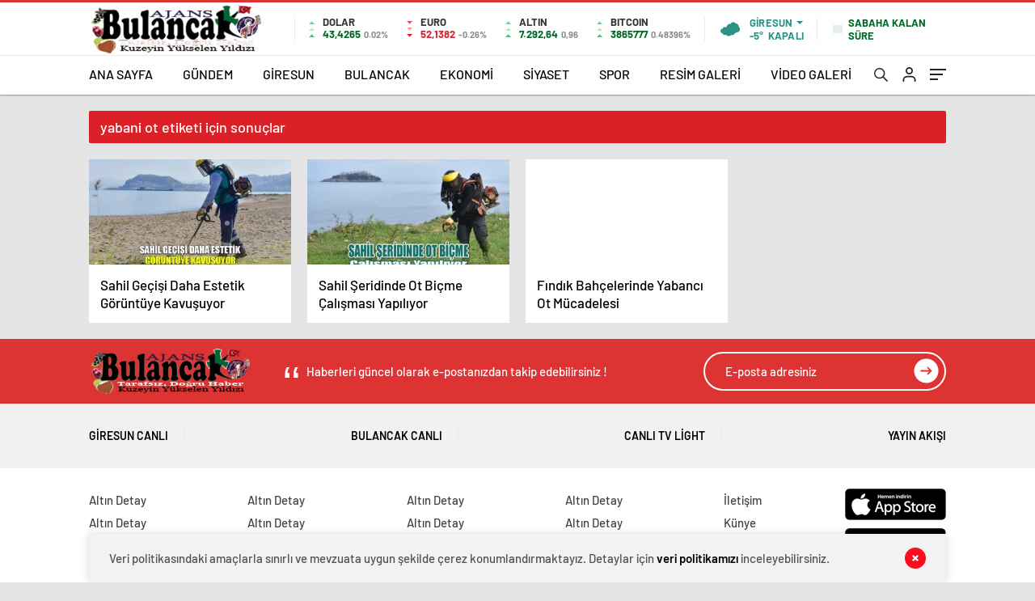

--- FILE ---
content_type: text/html; charset=UTF-8
request_url: https://www.bulancakajans.com/tag/yabani-ot/
body_size: 21301
content:
<!doctype html>
<html lang="tr" itemscope="" itemtype="https://schema.org/Organization">

<head>

    <meta http-equiv="Content-Type" content="text/html; charset=utf-8"/>
    <meta name="viewport" content="width=device-width, initial-scale=1.0, maximum-scale=1.0, user-scalable=no"/>
    <title>yabani ot &#8211; Bulancak Ajans</title>
<meta name='robots' content='max-image-preview:large' />
	<style>img:is([sizes="auto" i], [sizes^="auto," i]) { contain-intrinsic-size: 3000px 1500px }</style>
	<!-- Jetpack Site Verification Tags -->
<meta name="google-site-verification" content="XfYZC7R74KtLTXNq2SJ-1UjJq5sdtDDFHaWx9ixHh4E" />
<meta name="msvalidate.01" content="AE019CA46A40266250A1287DC568AAA3" />
<meta name="p:domain_verify" content="90a0898f95047ce63d5f9b386ed0d2cd" />
<link rel='dns-prefetch' href='//stats.wp.com' />
<link rel='preconnect' href='//i0.wp.com' />
<link rel='preconnect' href='//c0.wp.com' />
<link rel="alternate" type="application/rss+xml" title="Bulancak Ajans &raquo; yabani ot etiket akışı" href="https://www.bulancakajans.com/tag/yabani-ot/feed/" />
<style id='classic-theme-styles-inline-css' type='text/css'>
/*! This file is auto-generated */
.wp-block-button__link{color:#fff;background-color:#32373c;border-radius:9999px;box-shadow:none;text-decoration:none;padding:calc(.667em + 2px) calc(1.333em + 2px);font-size:1.125em}.wp-block-file__button{background:#32373c;color:#fff;text-decoration:none}
</style>
<link rel='stylesheet' id='mediaelement-css' href='https://c0.wp.com/c/6.8.3/wp-includes/js/mediaelement/mediaelementplayer-legacy.min.css' type='text/css' media='all' />
<link rel='stylesheet' id='wp-mediaelement-css' href='https://c0.wp.com/c/6.8.3/wp-includes/js/mediaelement/wp-mediaelement.min.css' type='text/css' media='all' />
<style id='jetpack-sharing-buttons-style-inline-css' type='text/css'>
.jetpack-sharing-buttons__services-list{display:flex;flex-direction:row;flex-wrap:wrap;gap:0;list-style-type:none;margin:5px;padding:0}.jetpack-sharing-buttons__services-list.has-small-icon-size{font-size:12px}.jetpack-sharing-buttons__services-list.has-normal-icon-size{font-size:16px}.jetpack-sharing-buttons__services-list.has-large-icon-size{font-size:24px}.jetpack-sharing-buttons__services-list.has-huge-icon-size{font-size:36px}@media print{.jetpack-sharing-buttons__services-list{display:none!important}}.editor-styles-wrapper .wp-block-jetpack-sharing-buttons{gap:0;padding-inline-start:0}ul.jetpack-sharing-buttons__services-list.has-background{padding:1.25em 2.375em}
</style>
<style id='global-styles-inline-css' type='text/css'>
:root{--wp--preset--aspect-ratio--square: 1;--wp--preset--aspect-ratio--4-3: 4/3;--wp--preset--aspect-ratio--3-4: 3/4;--wp--preset--aspect-ratio--3-2: 3/2;--wp--preset--aspect-ratio--2-3: 2/3;--wp--preset--aspect-ratio--16-9: 16/9;--wp--preset--aspect-ratio--9-16: 9/16;--wp--preset--color--black: #000000;--wp--preset--color--cyan-bluish-gray: #abb8c3;--wp--preset--color--white: #ffffff;--wp--preset--color--pale-pink: #f78da7;--wp--preset--color--vivid-red: #cf2e2e;--wp--preset--color--luminous-vivid-orange: #ff6900;--wp--preset--color--luminous-vivid-amber: #fcb900;--wp--preset--color--light-green-cyan: #7bdcb5;--wp--preset--color--vivid-green-cyan: #00d084;--wp--preset--color--pale-cyan-blue: #8ed1fc;--wp--preset--color--vivid-cyan-blue: #0693e3;--wp--preset--color--vivid-purple: #9b51e0;--wp--preset--gradient--vivid-cyan-blue-to-vivid-purple: linear-gradient(135deg,rgba(6,147,227,1) 0%,rgb(155,81,224) 100%);--wp--preset--gradient--light-green-cyan-to-vivid-green-cyan: linear-gradient(135deg,rgb(122,220,180) 0%,rgb(0,208,130) 100%);--wp--preset--gradient--luminous-vivid-amber-to-luminous-vivid-orange: linear-gradient(135deg,rgba(252,185,0,1) 0%,rgba(255,105,0,1) 100%);--wp--preset--gradient--luminous-vivid-orange-to-vivid-red: linear-gradient(135deg,rgba(255,105,0,1) 0%,rgb(207,46,46) 100%);--wp--preset--gradient--very-light-gray-to-cyan-bluish-gray: linear-gradient(135deg,rgb(238,238,238) 0%,rgb(169,184,195) 100%);--wp--preset--gradient--cool-to-warm-spectrum: linear-gradient(135deg,rgb(74,234,220) 0%,rgb(151,120,209) 20%,rgb(207,42,186) 40%,rgb(238,44,130) 60%,rgb(251,105,98) 80%,rgb(254,248,76) 100%);--wp--preset--gradient--blush-light-purple: linear-gradient(135deg,rgb(255,206,236) 0%,rgb(152,150,240) 100%);--wp--preset--gradient--blush-bordeaux: linear-gradient(135deg,rgb(254,205,165) 0%,rgb(254,45,45) 50%,rgb(107,0,62) 100%);--wp--preset--gradient--luminous-dusk: linear-gradient(135deg,rgb(255,203,112) 0%,rgb(199,81,192) 50%,rgb(65,88,208) 100%);--wp--preset--gradient--pale-ocean: linear-gradient(135deg,rgb(255,245,203) 0%,rgb(182,227,212) 50%,rgb(51,167,181) 100%);--wp--preset--gradient--electric-grass: linear-gradient(135deg,rgb(202,248,128) 0%,rgb(113,206,126) 100%);--wp--preset--gradient--midnight: linear-gradient(135deg,rgb(2,3,129) 0%,rgb(40,116,252) 100%);--wp--preset--font-size--small: 13px;--wp--preset--font-size--medium: 20px;--wp--preset--font-size--large: 36px;--wp--preset--font-size--x-large: 42px;--wp--preset--spacing--20: 0.44rem;--wp--preset--spacing--30: 0.67rem;--wp--preset--spacing--40: 1rem;--wp--preset--spacing--50: 1.5rem;--wp--preset--spacing--60: 2.25rem;--wp--preset--spacing--70: 3.38rem;--wp--preset--spacing--80: 5.06rem;--wp--preset--shadow--natural: 6px 6px 9px rgba(0, 0, 0, 0.2);--wp--preset--shadow--deep: 12px 12px 50px rgba(0, 0, 0, 0.4);--wp--preset--shadow--sharp: 6px 6px 0px rgba(0, 0, 0, 0.2);--wp--preset--shadow--outlined: 6px 6px 0px -3px rgba(255, 255, 255, 1), 6px 6px rgba(0, 0, 0, 1);--wp--preset--shadow--crisp: 6px 6px 0px rgba(0, 0, 0, 1);}:where(.is-layout-flex){gap: 0.5em;}:where(.is-layout-grid){gap: 0.5em;}body .is-layout-flex{display: flex;}.is-layout-flex{flex-wrap: wrap;align-items: center;}.is-layout-flex > :is(*, div){margin: 0;}body .is-layout-grid{display: grid;}.is-layout-grid > :is(*, div){margin: 0;}:where(.wp-block-columns.is-layout-flex){gap: 2em;}:where(.wp-block-columns.is-layout-grid){gap: 2em;}:where(.wp-block-post-template.is-layout-flex){gap: 1.25em;}:where(.wp-block-post-template.is-layout-grid){gap: 1.25em;}.has-black-color{color: var(--wp--preset--color--black) !important;}.has-cyan-bluish-gray-color{color: var(--wp--preset--color--cyan-bluish-gray) !important;}.has-white-color{color: var(--wp--preset--color--white) !important;}.has-pale-pink-color{color: var(--wp--preset--color--pale-pink) !important;}.has-vivid-red-color{color: var(--wp--preset--color--vivid-red) !important;}.has-luminous-vivid-orange-color{color: var(--wp--preset--color--luminous-vivid-orange) !important;}.has-luminous-vivid-amber-color{color: var(--wp--preset--color--luminous-vivid-amber) !important;}.has-light-green-cyan-color{color: var(--wp--preset--color--light-green-cyan) !important;}.has-vivid-green-cyan-color{color: var(--wp--preset--color--vivid-green-cyan) !important;}.has-pale-cyan-blue-color{color: var(--wp--preset--color--pale-cyan-blue) !important;}.has-vivid-cyan-blue-color{color: var(--wp--preset--color--vivid-cyan-blue) !important;}.has-vivid-purple-color{color: var(--wp--preset--color--vivid-purple) !important;}.has-black-background-color{background-color: var(--wp--preset--color--black) !important;}.has-cyan-bluish-gray-background-color{background-color: var(--wp--preset--color--cyan-bluish-gray) !important;}.has-white-background-color{background-color: var(--wp--preset--color--white) !important;}.has-pale-pink-background-color{background-color: var(--wp--preset--color--pale-pink) !important;}.has-vivid-red-background-color{background-color: var(--wp--preset--color--vivid-red) !important;}.has-luminous-vivid-orange-background-color{background-color: var(--wp--preset--color--luminous-vivid-orange) !important;}.has-luminous-vivid-amber-background-color{background-color: var(--wp--preset--color--luminous-vivid-amber) !important;}.has-light-green-cyan-background-color{background-color: var(--wp--preset--color--light-green-cyan) !important;}.has-vivid-green-cyan-background-color{background-color: var(--wp--preset--color--vivid-green-cyan) !important;}.has-pale-cyan-blue-background-color{background-color: var(--wp--preset--color--pale-cyan-blue) !important;}.has-vivid-cyan-blue-background-color{background-color: var(--wp--preset--color--vivid-cyan-blue) !important;}.has-vivid-purple-background-color{background-color: var(--wp--preset--color--vivid-purple) !important;}.has-black-border-color{border-color: var(--wp--preset--color--black) !important;}.has-cyan-bluish-gray-border-color{border-color: var(--wp--preset--color--cyan-bluish-gray) !important;}.has-white-border-color{border-color: var(--wp--preset--color--white) !important;}.has-pale-pink-border-color{border-color: var(--wp--preset--color--pale-pink) !important;}.has-vivid-red-border-color{border-color: var(--wp--preset--color--vivid-red) !important;}.has-luminous-vivid-orange-border-color{border-color: var(--wp--preset--color--luminous-vivid-orange) !important;}.has-luminous-vivid-amber-border-color{border-color: var(--wp--preset--color--luminous-vivid-amber) !important;}.has-light-green-cyan-border-color{border-color: var(--wp--preset--color--light-green-cyan) !important;}.has-vivid-green-cyan-border-color{border-color: var(--wp--preset--color--vivid-green-cyan) !important;}.has-pale-cyan-blue-border-color{border-color: var(--wp--preset--color--pale-cyan-blue) !important;}.has-vivid-cyan-blue-border-color{border-color: var(--wp--preset--color--vivid-cyan-blue) !important;}.has-vivid-purple-border-color{border-color: var(--wp--preset--color--vivid-purple) !important;}.has-vivid-cyan-blue-to-vivid-purple-gradient-background{background: var(--wp--preset--gradient--vivid-cyan-blue-to-vivid-purple) !important;}.has-light-green-cyan-to-vivid-green-cyan-gradient-background{background: var(--wp--preset--gradient--light-green-cyan-to-vivid-green-cyan) !important;}.has-luminous-vivid-amber-to-luminous-vivid-orange-gradient-background{background: var(--wp--preset--gradient--luminous-vivid-amber-to-luminous-vivid-orange) !important;}.has-luminous-vivid-orange-to-vivid-red-gradient-background{background: var(--wp--preset--gradient--luminous-vivid-orange-to-vivid-red) !important;}.has-very-light-gray-to-cyan-bluish-gray-gradient-background{background: var(--wp--preset--gradient--very-light-gray-to-cyan-bluish-gray) !important;}.has-cool-to-warm-spectrum-gradient-background{background: var(--wp--preset--gradient--cool-to-warm-spectrum) !important;}.has-blush-light-purple-gradient-background{background: var(--wp--preset--gradient--blush-light-purple) !important;}.has-blush-bordeaux-gradient-background{background: var(--wp--preset--gradient--blush-bordeaux) !important;}.has-luminous-dusk-gradient-background{background: var(--wp--preset--gradient--luminous-dusk) !important;}.has-pale-ocean-gradient-background{background: var(--wp--preset--gradient--pale-ocean) !important;}.has-electric-grass-gradient-background{background: var(--wp--preset--gradient--electric-grass) !important;}.has-midnight-gradient-background{background: var(--wp--preset--gradient--midnight) !important;}.has-small-font-size{font-size: var(--wp--preset--font-size--small) !important;}.has-medium-font-size{font-size: var(--wp--preset--font-size--medium) !important;}.has-large-font-size{font-size: var(--wp--preset--font-size--large) !important;}.has-x-large-font-size{font-size: var(--wp--preset--font-size--x-large) !important;}
:where(.wp-block-post-template.is-layout-flex){gap: 1.25em;}:where(.wp-block-post-template.is-layout-grid){gap: 1.25em;}
:where(.wp-block-columns.is-layout-flex){gap: 2em;}:where(.wp-block-columns.is-layout-grid){gap: 2em;}
:root :where(.wp-block-pullquote){font-size: 1.5em;line-height: 1.6;}
</style>
<link rel='stylesheet' id='wp-polls-css' href='https://www.bulancakajans.com/wp-content/plugins/wp-polls/polls-css.css?ver=2.77.3' type='text/css' media='all' />
<style id='wp-polls-inline-css' type='text/css'>
.wp-polls .pollbar {
	margin: 1px;
	font-size: 8px;
	line-height: 10px;
	height: 10px;
	background-image: url('https://www.bulancakajans.com/wp-content/plugins/wp-polls/images/default_gradient/pollbg.gif');
	border: 1px solid #c8c8c8;
}

</style>
<script type="text/javascript" src="https://c0.wp.com/c/6.8.3/wp-includes/js/jquery/jquery.min.js" id="jquery-core-js"></script>
<script type="text/javascript" src="https://c0.wp.com/c/6.8.3/wp-includes/js/jquery/jquery-migrate.min.js" id="jquery-migrate-js"></script>
<script type="text/javascript" id="jquery-js-after">
/* <![CDATA[ */
var $ = jQuery.noConflict();
/* ]]> */
</script>
<link rel="https://api.w.org/" href="https://www.bulancakajans.com/wp-json/" /><link rel="alternate" title="JSON" type="application/json" href="https://www.bulancakajans.com/wp-json/wp/v2/tags/803" /><link rel="EditURI" type="application/rsd+xml" title="RSD" href="https://www.bulancakajans.com/xmlrpc.php?rsd" />
<meta name="generator" content="WordPress 6.8.3" />

<style type="text/css">

:root {
    }

body {
    }

</style>

	<style>img#wpstats{display:none}</style>
		<meta name="description" content="yabani ot hakkında Haber Merkezi tarafından yazılan gönderiler" />

<!-- Jetpack Open Graph Tags -->
<meta property="og:type" content="website" />
<meta property="og:title" content="yabani ot &#8211; Bulancak Ajans" />
<meta property="og:url" content="https://www.bulancakajans.com/tag/yabani-ot/" />
<meta property="og:site_name" content="Bulancak Ajans" />
<meta property="og:image" content="https://s0.wp.com/i/blank.jpg" />
<meta property="og:image:width" content="200" />
<meta property="og:image:height" content="200" />
<meta property="og:image:alt" content="" />
<meta property="og:locale" content="tr_TR" />

<!-- End Jetpack Open Graph Tags -->
<link rel="icon" href="https://i0.wp.com/www.bulancakajans.com/wp-content/uploads/2026/01/favicon.gif?fit=32%2C32&#038;ssl=1" sizes="32x32" />
<link rel="icon" href="https://i0.wp.com/www.bulancakajans.com/wp-content/uploads/2026/01/favicon.gif?fit=52%2C52&#038;ssl=1" sizes="192x192" />
<link rel="apple-touch-icon" href="https://i0.wp.com/www.bulancakajans.com/wp-content/uploads/2026/01/favicon.gif?fit=52%2C52&#038;ssl=1" />
<meta name="msapplication-TileImage" content="https://i0.wp.com/www.bulancakajans.com/wp-content/uploads/2026/01/favicon.gif?fit=52%2C52&#038;ssl=1" />
            <link rel="Shortcut Icon" href="https://www.bulancakajans.com/wp-content/uploads/2025/05/favicon.png" type="image/x-icon">
    <link rel="stylesheet" href="https://www.bulancakajans.com/wp-content/themes/haberadam/Css/styles.css?v=1.0"/>
    <link rel="stylesheet" href="https://www.bulancakajans.com/wp-content/themes/haberadam/Css/owl.carousel.min.css">
            <link rel="stylesheet" href="https://www.bulancakajans.com/wp-content/themes/haberadam/icon/style.css"/>

        <link rel="stylesheet" href="https://www.bulancakajans.com/wp-content/themes/haberadam/Css/theme_style.css">
    

    <link rel="preload" href="https://www.bulancakajans.com/wp-content/themes/haberadam/fonts/barlow-regular.woff2" as="font"
          crossorigin>
    <link rel="preload" href="https://www.bulancakajans.com/wp-content/themes/haberadam/fonts/barlow-medium.woff2" as="font" crossorigin>
    <link rel="preload" href="https://www.bulancakajans.com/wp-content/themes/haberadam/fonts/barlow-semibold.woff2" as="font"
          crossorigin>
    <link rel="preload" href="https://www.bulancakajans.com/wp-content/themes/haberadam/fonts/barlow-bold.woff2" as="font" crossorigin>
    <link rel="preload" href="https://www.bulancakajans.com/wp-content/themes/haberadam/fonts/barlow-regular2.woff2" as="font"
          crossorigin>
    <link rel="preload" href="https://www.bulancakajans.com/wp-content/themes/haberadam/fonts/barlow-medium2.woff2" as="font"
          crossorigin>
    <link rel="preload" href="https://www.bulancakajans.com/wp-content/themes/haberadam/fonts/barlow-semibold2.woff2" as="font"
          crossorigin>
    <link rel="preload" href="https://www.bulancakajans.com/wp-content/themes/haberadam/fonts/barlow-bold2.woff2" as="font" crossorigin>
    <style>
        @font-face {
            font-family: 'Barlow';
            font-style: normal;
            font-weight: 400;
            src: url(https://www.bulancakajans.com/wp-content/themes/haberadam/fonts/barlow-regular.woff2) format('woff2');
            unicode-range: U+0000-00FF, U+0131, U+0152-0153, U+02BB-02BC, U+02C6, U+02DA, U+02DC, U+2000-206F, U+2074, U+20AC, U+2122, U+2191, U+2193, U+2212, U+2215, U+FEFF, U+FFFD;
            font-display: swap;
        }

        @font-face {
            font-family: 'Barlow';
            font-style: normal;
            font-weight: 500;
            src: url(https://www.bulancakajans.com/wp-content/themes/haberadam/fonts/barlow-medium.woff2) format('woff2');
            unicode-range: U+0000-00FF, U+0131, U+0152-0153, U+02BB-02BC, U+02C6, U+02DA, U+02DC, U+2000-206F, U+2074, U+20AC, U+2122, U+2191, U+2193, U+2212, U+2215, U+FEFF, U+FFFD;
            font-display: swap;
        }

        @font-face {
            font-family: 'Barlow';
            font-style: normal;
            font-weight: 600;
            src: url(https://www.bulancakajans.com/wp-content/themes/haberadam/fonts/barlow-semibold.woff2) format('woff2');
            unicode-range: U+0000-00FF, U+0131, U+0152-0153, U+02BB-02BC, U+02C6, U+02DA, U+02DC, U+2000-206F, U+2074, U+20AC, U+2122, U+2191, U+2193, U+2212, U+2215, U+FEFF, U+FFFD;
            font-display: swap;
        }

        @font-face {
            font-family: 'Barlow';
            font-style: normal;
            font-weight: 700;
            src: url(https://www.bulancakajans.com/wp-content/themes/haberadam/fonts/barlow-bold.woff2) format('woff2');
            unicode-range: U+0000-00FF, U+0131, U+0152-0153, U+02BB-02BC, U+02C6, U+02DA, U+02DC, U+2000-206F, U+2074, U+20AC, U+2122, U+2191, U+2193, U+2212, U+2215, U+FEFF, U+FFFD;
            font-display: swap;
        }

        @font-face {
            font-family: 'Barlow';
            font-style: normal;
            font-weight: 400;
            src: url(https://www.bulancakajans.com/wp-content/themes/haberadam/fonts/barlow-regular2.woff2) format('woff2');
            unicode-range: U+0100-024F, U+0259, U+1E00-1EFF, U+2020, U+20A0-20AB, U+20AD-20CF, U+2113, U+2C60-2C7F, U+A720-A7FF;
            font-display: swap;
        }

        @font-face {
            font-family: 'Barlow';
            font-style: normal;
            font-weight: 500;
            src: url(https://www.bulancakajans.com/wp-content/themes/haberadam/fonts/barlow-medium2.woff2) format('woff2');
            unicode-range: U+0100-024F, U+0259, U+1E00-1EFF, U+2020, U+20A0-20AB, U+20AD-20CF, U+2113, U+2C60-2C7F, U+A720-A7FF;
            font-display: swap;
        }

        @font-face {
            font-family: 'Barlow';
            font-style: normal;
            font-weight: 600;
            src: url(https://www.bulancakajans.com/wp-content/themes/haberadam/fonts/barlow-semibold2.woff2) format('woff2');
            unicode-range: U+0100-024F, U+0259, U+1E00-1EFF, U+2020, U+20A0-20AB, U+20AD-20CF, U+2113, U+2C60-2C7F, U+A720-A7FF;
            font-display: swap;
        }

        @font-face {
            font-family: 'Barlow';
            font-style: normal;
            font-weight: 700;
            src: url(https://www.bulancakajans.com/wp-content/themes/haberadam/fonts/barlow-bold2.woff2) format('woff2');
            unicode-range: U+0100-024F, U+0259, U+1E00-1EFF, U+2020, U+20A0-20AB, U+20AD-20CF, U+2113, U+2C60-2C7F, U+A720-A7FF;
            font-display: swap;
        }
    </style>

        <style>
    body{
        background-color: #e5e5e5;
    }
    .scdovizin button, .scdovizintab > div.active{
        background-color: #dd3333;
    }
    .scdovizintab > div.active{
        border-color: #dd3333;
    }
    .scdovizin-inputs.scifull span{
        border-color: #dd333325;
    }
    #header-shape-gradient {
        --color-stop: #dd3333;
        --color-bot: #dd3333;
    }
    #zuck-modal-content .story-viewer .slides .item>.media{width: 700px;}
    #zuck-modal-content .strydesc{color: }
    .newsBox2 > i{background: #db2027;opacity: 0.7;}
    .ayarlarkaydet.ayarkheader:hover {background-color:#db2027;}
    .iletisim svg.titledot rect {fill:#db2027;}
    .videoNewsBox ul li a strong:hover{color: #db2027}
    .pageWrapper .pageMainWrap .contentWrap .pageNav ul li.active a:before, header{background: #dd3333}
    .pageWrapper .pageMainWrap .contentWrap .wideArea .contactForm .submit{background: #dd3333}
    .tag{background: #dd3333}
    .newsBox:hover>strong{color:#db2027}
    .newsBox>strong:hover{color:#db2027}
    .authorBox ul li a strong,#owl-wleft-slider3 .owl-nav button:hover{color:#dd3333}
    .options-icons.iconcom:hover .icon-border {
      background-color: #dd3333;
      border-color: #dd3333;
    }
    @media only screen and (max-width: 480px) {
        .header-bottom {
            background: #dd3333;
        }
    }

    .desk-menu-top ul li:first-child, .desk-menu-bottom-left li a:before, .desk-menu-bottom-right ul li a,
    .desk-menu-bottom-right ul li a span
    {color: #c9c9c990}
    .desk-menu-bottom-left li a i{ background-color: #c9c9c990 }
    .desk-menu-bottom-left li a, .desk-menu-bottom-right ul li a, .desk-menu-bottom-right ul li a span { border-color: #c9c9c990; }
    .desk-menu-bottom-right ul li a span svg path { fill: #c9c9c990; }

    .left .more a{background-color: #dd3333}

    #home > .bottom > .left .twoLineNews > div > div > div > div > div > div a strong:hover{color: #dd3333}
    .videoNewsBox ul li a span i{background: #db2027}
    .pageWrapper .pageMainWrap .contentWrap .wideArea .contactForm .submit{background: #db2027}
    .pageWrapper .pageMainWrap .contentWrap .pageNav ul li.active a:before{background: #db2027}
    .pageWrapper .pageMainWrap .contentWrap .pageNav ul li > a:before{background: #db2027}
    .header2.withHeader3 .hd-top, .hmfix .header2.withHeader3 .hd-bot.on, .hmfix .header-bottom.on, .wleft-slider-left li.active a figure, .hd-bot,
    .hd-bot, .header2.withHeader3 .hd-top, .hmfix .header2.withHeader3 .hd-bot.on, .yol-in-bottom ul li a span
    { border-color: #dd3333; }
    header .menu-item-has-children ul.sub-menu{ background-color: #222222 }
    .desk-menu{ background-color:#2a2929 }
    .bvgl-title{border-color: #dd3333 }
    div#owl-wleft-slider3 .owl-dots button:hover:after, div#owl-wleft-slider3 .owl-dots button.active:after,
    .main-manset .owl-dots button.active, .main-manset .owl-nav .owl-prev:hover, .main-manset .owl-nav .owl-next:hover,
    .tab-up-in .owl-dots button.active, .header-bottom-left:before, .header-bottom-left #logo,
    .header-bottom-left nav ul li a:after, .hd-bot-left #logo, .hd-bot-left .mobile-logo, a.mobile-logo, .gazete-detay-left ul li a:before
    {
        background-color: #dd3333;
    }

    .yr-in a p:hover,.hd-bot-right nav ul li a:hover{ color:#dd3333 }

    #owl-wleft-slider2 .owl-dots button.active,div#owl-wleft-slider .owl-dots button.active, div#owl-wleft-slider3 .owl-dots button.active,
    .tab-up-in .owl-dots button.active, .main-manset #owl-main-manset .owl-dot.active{
        background-color: #dd3333 !important;
    }
    .yol-in-bottom ul li a span{ border-color: #dd3333 !important; }

    #home.container .newsBox>strong span:hover, #home.container .newsBox>strong:hover span, .flmc .news-four-2 .news-four-in span:hover,
    .kat-grid-right-five a:hover strong, #home.container .newsBox>strong:hover span, .fively-left a:hover h5, .news-four-in a.news-four-link:hover .news-four-in-title span,
    .yol-in-bottom ul li a:hover span, .footer-links-left ul li a:hover, .gazete-detay-left ul li a:hover span, .gazete-detay-left ul li a.active span,
    .gazete-dr-gun li a:hover, .gazeteler-top h1 b
    {
        color: #db2027 !important;
    }

    .hm-top .select-vakit{ background-color: #dd3333 }

    .mobile-menu h3{ color: #dd3333 }

        footer .logo-pattern{background-color: #dd3333}
    
    
    @media screen and (max-width:568px) {
        #home > .bottom .left .sixNewsSymmetry > div {
            width: 100%;
            flex: 100%;
            max-width: 100%;
            padding-left: 5px;
            padding-right: 5px !important;
        }
    }

        .ows-in h3, #owl-wleft-slider2 .ows-in h3, #owl-wleft-slider3 .ows-in h3, .main-manset-title h3,.tab-up-title h3{text-transform: unset;}
        .ows-in h3::first-line{color:#e5d520}
            .container .newsBox>strong:hover span{ color: #db2027 }
    .mid-va span:first-child{background-color: transparent}
    .weat-d-tag a:hover{background-color: #dd3333 !important;border-color: #dd3333 !important;}
</style>

    <script>
        var ajaxurl = "https://www.bulancakajans.com/wp-admin/admin-ajax.php";
    </script>
</head>

<body class=" hmfix  mm-wrapper">
<style media="screen">
    header .logo-pattern {
        display: none;
    }
</style>
<div class="header2after">

</div>
<header class="header2 withHeader3">
    <div class="hd-top">
        <div class="container">
            <div class="hd-top-in">
                <div class="logo-pattern">
</div>

<a href="https://www.bulancakajans.com/" id="logo" class="desktop-logo"><img src="https://www.bulancakajans.com/wp-content/uploads/2025/09/LoG_25.png" class="logo-lzy" alt="Bulancak Ajans" /></a>
<a href="https://www.bulancakajans.com/" class="mobile-logo"><img src="https://www.bulancakajans.com/wp-content/uploads/2025/09/LoG_25.png" class="logo-lzy"  alt="Bulancak Ajans" /></a>


                <div class="hd-top-left">
                                        <div class="htl-i">
                        <div class="htl-i-left up">
                            <span></span>
                            <span></span>
                            <span></span>
                        </div>

                        <div class="htl-i-right">
                            <span>DOLAR</span>
                            <b class="up">43,4265<u> 0.02%</u></b>
                        </div>
                    </div>

                    
                    <div class="htl-i">
                        <div class="htl-i-left down">
                            <span></span>
                            <span></span>
                            <span></span>
                        </div>
                        <div class="htl-i-right">
                            <span>EURO</span>
                            <b class="down">52,1382<u> -0.26%</u></b>
                        </div>
                    </div>

                    


                    
                    <div class="htl-i">
                        <div class="htl-i-left up">
                            <span></span>
                            <span></span>
                            <span></span>
                        </div>
                        <div class="htl-i-right">
                            <span>ALTIN</span>
                            <b class="up">7.292,64<u>0,96</u></b>
                        </div>
                    </div>

                    
                                        <div class="htl-i htlison">
                        <div class="htl-i-left up">
                            <span></span>
                            <span></span>
                            <span></span>
                        </div>
                        <div class="htl-i-right">
                            <span>BITCOIN</span>
                            <b class="up">3865777<u>0.48396%</u></b>
                        </div>
                    </div>
                    <div class="header-top-right">
                        <div class="wheat">
                            <div class="weatherStatus">
                                <i class="kapali"></i>
                                <div class="hwwi-flex">
                                    <div class="hwwi-top">
                                        <span>Giresun</span>
                                    </div>
                                    <div class="hwwi-bottom">
                                        <span>-5°</span>
                                        <p>KAPALI</p>
                                    </div>
                                </div>
                            </div>

                            <div class="wheatall" style="visibility: hidden;opacity: 0;transform: translateY(18px);">
                                <div class="selectli-place">
                                    <input type="text" name="" value="" placeholder="Şehir Ara">
                                    <img src="https://www.bulancakajans.com/wp-content/themes/haberadam/img/icons/search.png" alt="s" class="des-g">
                                </div>
                                <ul>
                                                                            <li data-city="adana" onclick="getWeather(1)">Adana</li>
                                                                            <li data-city="ad脹yaman" onclick="getWeather(2)">Adıyaman</li>
                                                                            <li data-city="afyonkarahisar" onclick="getWeather(3)">Afyonkarahisar</li>
                                                                            <li data-city="aﾄ殲ﾄｱ" onclick="getWeather(4)">Ağrı</li>
                                                                            <li data-city="amasya" onclick="getWeather(5)">Amasya</li>
                                                                            <li data-city="ankara" onclick="getWeather(6)">Ankara</li>
                                                                            <li data-city="antalya" onclick="getWeather(7)">Antalya</li>
                                                                            <li data-city="artvin" onclick="getWeather(8)">Artvin</li>
                                                                            <li data-city="ayd脹n" onclick="getWeather(9)">Aydın</li>
                                                                            <li data-city="bal脹kesir" onclick="getWeather(10)">Balıkesir</li>
                                                                            <li data-city="bilecik" onclick="getWeather(11)">Bilecik</li>
                                                                            <li data-city="bingol" onclick="getWeather(12)">Bingöl</li>
                                                                            <li data-city="bitlis" onclick="getWeather(13)">Bitlis</li>
                                                                            <li data-city="bolu" onclick="getWeather(14)">Bolu</li>
                                                                            <li data-city="burdur" onclick="getWeather(15)">Burdur</li>
                                                                            <li data-city="bursa" onclick="getWeather(16)">Bursa</li>
                                                                            <li data-city="canakkale" onclick="getWeather(17)">Çanakkale</li>
                                                                            <li data-city="ﾃ-nkﾄｱrﾄｱ" onclick="getWeather(18)">Çankırı</li>
                                                                            <li data-city="corum" onclick="getWeather(19)">Çorum</li>
                                                                            <li data-city="denizli" onclick="getWeather(20)">Denizli</li>
                                                                            <li data-city="diyarbak脹r" onclick="getWeather(21)">Diyarbakır</li>
                                                                            <li data-city="edirne" onclick="getWeather(22)">Edirne</li>
                                                                            <li data-city="elazd-dџ" onclick="getWeather(23)">Elazığ</li>
                                                                            <li data-city="erzincan" onclick="getWeather(24)">Erzincan</li>
                                                                            <li data-city="erzurum" onclick="getWeather(25)">Erzurum</li>
                                                                            <li data-city="eskiﾅ歹hir" onclick="getWeather(26)">Eskişehir</li>
                                                                            <li data-city="gaziantep" onclick="getWeather(27)">Gaziantep</li>
                                                                            <li data-city="giresun" onclick="getWeather(28)">Giresun</li>
                                                                            <li data-city="ggјmgјeџhane" onclick="getWeather(29)">Gümüşhane</li>
                                                                            <li data-city="hakkari" onclick="getWeather(30)">Hakkâri</li>
                                                                            <li data-city="hatay" onclick="getWeather(31)">Hatay</li>
                                                                            <li data-city="isparta" onclick="getWeather(32)">Isparta</li>
                                                                            <li data-city="mersin" onclick="getWeather(33)">Mersin</li>
                                                                            <li data-city="聴stanbul" onclick="getWeather(34)">İstanbul</li>
                                                                            <li data-city="聴zmir" onclick="getWeather(35)">İzmir</li>
                                                                            <li data-city="態獲" onclick="getWeather(36)">Kars</li>
                                                                            <li data-city="kastamonu" onclick="getWeather(37)">Kastamonu</li>
                                                                            <li data-city="kayseri" onclick="getWeather(38)">Kayseri</li>
                                                                            <li data-city="k脹rklareli" onclick="getWeather(39)">Kırklareli</li>
                                                                            <li data-city="kﾄｱrﾅ歹hir" onclick="getWeather(40)">Kırşehir</li>
                                                                            <li data-city="kocaeli" onclick="getWeather(41)">Kocaeli</li>
                                                                            <li data-city="konya" onclick="getWeather(42)">Konya</li>
                                                                            <li data-city="kutahya" onclick="getWeather(43)">Kütahya</li>
                                                                            <li data-city="malatya" onclick="getWeather(44)">Malatya</li>
                                                                            <li data-city="manisa" onclick="getWeather(45)">Manisa</li>
                                                                            <li data-city="kahramanmaraeџ" onclick="getWeather(46)">Kahramanmaraş</li>
                                                                            <li data-city="mardin" onclick="getWeather(47)">Mardin</li>
                                                                            <li data-city="mudџla" onclick="getWeather(48)">Muğla</li>
                                                                            <li data-city="mueџ" onclick="getWeather(49)">Muş</li>
                                                                            <li data-city="nevﾅ歹hir" onclick="getWeather(50)">Nevşehir</li>
                                                                            <li data-city="niﾄ歸e" onclick="getWeather(51)">Niğde</li>
                                                                            <li data-city="ordu" onclick="getWeather(52)">Ordu</li>
                                                                            <li data-city="rize" onclick="getWeather(53)">Rize</li>
                                                                            <li data-city="sakarya" onclick="getWeather(54)">Sakarya</li>
                                                                            <li data-city="samsun" onclick="getWeather(55)">Samsun</li>
                                                                            <li data-city="siirt" onclick="getWeather(56)">Siirt</li>
                                                                            <li data-city="sinop" onclick="getWeather(57)">Sinop</li>
                                                                            <li data-city="sivas" onclick="getWeather(58)">Sivas</li>
                                                                            <li data-city="tekirdadџ" onclick="getWeather(59)">Tekirdağ</li>
                                                                            <li data-city="tokat" onclick="getWeather(60)">Tokat</li>
                                                                            <li data-city="trabzon" onclick="getWeather(61)">Trabzon</li>
                                                                            <li data-city="tunceli" onclick="getWeather(62)">Tunceli</li>
                                                                            <li data-city="艦anl谋urfa" onclick="getWeather(63)">Şanlıurfa</li>
                                                                            <li data-city="ueџak" onclick="getWeather(64)">Uşak</li>
                                                                            <li data-city="van" onclick="getWeather(65)">Van</li>
                                                                            <li data-city="yozgat" onclick="getWeather(66)">Yozgat</li>
                                                                            <li data-city="zonguldak" onclick="getWeather(67)">Zonguldak</li>
                                                                            <li data-city="aksaray" onclick="getWeather(68)">Aksaray</li>
                                                                            <li data-city="bayburt" onclick="getWeather(69)">Bayburt</li>
                                                                            <li data-city="karaman" onclick="getWeather(70)">Karaman</li>
                                                                            <li data-city="k脹r脹kkale" onclick="getWeather(71)">Kırıkkale</li>
                                                                            <li data-city="batman" onclick="getWeather(72)">Batman</li>
                                                                            <li data-city="艦谋rnak" onclick="getWeather(73)">Şırnak</li>
                                                                            <li data-city="bart脹n" onclick="getWeather(74)">Bartın</li>
                                                                            <li data-city="ardahan" onclick="getWeather(75)">Ardahan</li>
                                                                            <li data-city="iﾄ歸ﾄｱr" onclick="getWeather(76)">Iğdır</li>
                                                                            <li data-city="yalova" onclick="getWeather(77)">Yalova</li>
                                                                            <li data-city="karabuk" onclick="getWeather(78)">Karabük</li>
                                                                            <li data-city="kilis" onclick="getWeather(79)">Kilis</li>
                                                                            <li data-city="osmaniye" onclick="getWeather(80)">Osmaniye</li>
                                                                            <li data-city="duzce" onclick="getWeather(81)">Düzce</li>
                                                                    </ul>
                            </div>
                        </div>
                        <div class="header2-vakit">
    <span></span>
    <p>SABAHA KALAN SÜRE</p><!-- Super Cache v3 -->
</div>
                    </div>
                </div>
                <div class="hd-top-right">
                    <div class="header-bottom-right-options">
                        
<ul>

    <li class="hdr-s "><a href="javascript:;">
      <svg id="asd" class="des-g" data-name="Layer 1" xmlns="https://www.w3.org/2000/svg" width="17" height="19" viewBox="0 0 23.08 23.2"><path d="M15.39,15.39l7,7.11ZM1,9.09a8.09,8.09,0,1,1,8.09,8.08A8.09,8.09,0,0,1,1,9.09Z" transform="translate(0 0)" style="fill:none;stroke:#222;stroke-linecap:round;stroke-width:2px"></path></svg>
            <!--<img src="https://www.bulancakajans.com/wp-content/themes/haberadam/img/icons/searchw.png" alt="s" class="mb-g">-->

            <svg id="asd" class="mobileg-g" data-name="Layer 1" xmlns="https://www.w3.org/2000/svg" width="17" height="19" viewBox="0 0 23.08 23.2"><path d="M15.39,15.39l7,7.11ZM1,9.09a8.09,8.09,0,1,1,8.09,8.08A8.09,8.09,0,0,1,1,9.09Z" transform="translate(0 0)" style="fill:none;stroke:#fff;stroke-linecap:round;stroke-width:2px"></path></svg>
        </a>
        <div class="header-search-form" style="visibility: hidden;opacity: 0;transform: translateY(10px);">
            <div class="container">
                <div class="hsf-in">
                    <form class="" action="https://www.bulancakajans.com/" method="get">
                        <input type="text" name="s" placeholder="Ne aramak istersiniz?">
                          <div class="s-close">
                            <svg width="12" height="12" version="1.1" id="Capa_1" xmlns="https://www.w3.org/2000/svg" xmlns:xlink="https://www.w3.org/1999/xlink" x="0px" y="0px"
                               viewBox="0 0 47.971 47.971" style="enable-background:new 0 0 47.971 47.971;" xml:space="preserve">
                            <g>
                              <path d="M28.228,23.986L47.092,5.122c1.172-1.171,1.172-3.071,0-4.242c-1.172-1.172-3.07-1.172-4.242,0L23.986,19.744L5.121,0.88
                                c-1.172-1.172-3.07-1.172-4.242,0c-1.172,1.171-1.172,3.071,0,4.242l18.865,18.864L0.879,42.85c-1.172,1.171-1.172,3.071,0,4.242
                                C1.465,47.677,2.233,47.97,3,47.97s1.535-0.293,2.121-0.879l18.865-18.864L42.85,47.091c0.586,0.586,1.354,0.879,2.121,0.879
                                s1.535-0.293,2.121-0.879c1.172-1.171,1.172-3.071,0-4.242L28.228,23.986z" fill="#222"/>
                            </g>
                            <g>
                            </g>
                            <g>
                            </g>
                            <g>
                            </g>
                            <g>
                            </g>
                            <g>
                            </g>
                            <g>
                            </g>
                            <g>
                            </g>
                            <g>
                            </g>
                            <g>
                            </g>
                            <g>
                            </g>
                            <g>
                            </g>
                            <g>
                            </g>
                            <g>
                            </g>
                            <g>
                            </g>
                            <g>
                            </g>
                            </svg>

                          </div>
                    </form>
                </div>
            </div>
        </div>
    </li>
    <li >
                        <a href="https://www.bulancakajans.com/giris">
                    <svg xmlns="https://www.w3.org/2000/svg" class="des-g" width="17" height="18" viewBox="0 0 18 20"><path d="M1683,42V40a4,4,0,0,0-4-4h-6a4,4,0,0,0-4,4v2h-2V40a6,6,0,0,1,6-6h6a6,6,0,0,1,6,6v2Zm-12-15a5,5,0,1,1,5,5A5,5,0,0,1,1671,27Zm2,0a3,3,0,1,0,3-3A3,3,0,0,0,1673,27Z" transform="translate(-1667 -22)" fill="#222"/></svg>
                                        <svg xmlns="https://www.w3.org/2000/svg" class="mobileg-g" width="17" height="18" viewBox="0 0 18 20"><path d="M1683,42V40a4,4,0,0,0-4-4h-6a4,4,0,0,0-4,4v2h-2V40a6,6,0,0,1,6-6h6a6,6,0,0,1,6,6v2Zm-12-15a5,5,0,1,1,5,5A5,5,0,0,1,1671,27Zm2,0a3,3,0,1,0,3-3A3,3,0,0,0,1673,27Z" transform="translate(-1667 -22)" fill="#fff"/></svg>
            </a></li>
    <li >
        <div class="hamburger m-toggle">
            <div class="hamburger-in">
                <span></span>
                <span></span>
                <span></span>
            </div>
        </div>
    </li>
</ul>
                    </div>
                </div>
            </div>
        </div>
    </div>
    <div class="hd-bot">
        <div class="container">
            <div class="hd-bot-flex">
                <div class="hd-bot-right">
                    <nav>
                        <ul id="menu-haber-us-menu" class="menu"><li id="menu-item-39331" class="menu-item menu-item-type-custom menu-item-object-custom menu-item-home menu-item-has-children menu-item-39331"><a href="https://www.bulancakajans.com/">ANA SAYFA</a>
<ul class="sub-menu">
	<li id="menu-item-39414" class="menu-item menu-item-type-taxonomy menu-item-object-category menu-item-has-children menu-item-39414"><a href="https://www.bulancakajans.com/category/yoresel/">Yöresel</a>
	<ul class="sub-menu">
		<li id="menu-item-39415" class="menu-item menu-item-type-taxonomy menu-item-object-category menu-item-39415"><a href="https://www.bulancakajans.com/category/yoresel/et-tavuk-sebze-yemekleri/">Ana Yemekler</a></li>
		<li id="menu-item-39416" class="menu-item menu-item-type-taxonomy menu-item-object-category menu-item-39416"><a href="https://www.bulancakajans.com/category/yoresel/corbalar/">ÇORBALAR</a></li>
		<li id="menu-item-39417" class="menu-item menu-item-type-taxonomy menu-item-object-category menu-item-39417"><a href="https://www.bulancakajans.com/category/yoresel/makarnalar-pilavlar/">HAMURLU</a></li>
		<li id="menu-item-39418" class="menu-item menu-item-type-taxonomy menu-item-object-category menu-item-39418"><a href="https://www.bulancakajans.com/category/yoresel/kurabiye/">KURABİYE</a></li>
		<li id="menu-item-39419" class="menu-item menu-item-type-taxonomy menu-item-object-category menu-item-39419"><a href="https://www.bulancakajans.com/category/yoresel/tatlilar/">TATLILAR</a></li>
		<li id="menu-item-39420" class="menu-item menu-item-type-taxonomy menu-item-object-category menu-item-39420"><a href="https://www.bulancakajans.com/category/yoresel/salata-ve-tursular/">TURŞULAR</a></li>
	</ul>
</li>
</ul>
</li>
<li id="menu-item-39325" class="menu-item menu-item-type-taxonomy menu-item-object-category menu-item-39325"><a href="https://www.bulancakajans.com/category/gundem/">GÜNDEM</a></li>
<li id="menu-item-39326" class="menu-item menu-item-type-taxonomy menu-item-object-category menu-item-39326"><a href="https://www.bulancakajans.com/category/giresun/">GİRESUN</a></li>
<li id="menu-item-39327" class="menu-item menu-item-type-taxonomy menu-item-object-category menu-item-39327"><a href="https://www.bulancakajans.com/category/bulancak/">BULANCAK</a></li>
<li id="menu-item-39328" class="menu-item menu-item-type-taxonomy menu-item-object-category menu-item-39328"><a href="https://www.bulancakajans.com/category/ekonomi/">EKONOMİ</a></li>
<li id="menu-item-39329" class="menu-item menu-item-type-taxonomy menu-item-object-category menu-item-39329"><a href="https://www.bulancakajans.com/category/siyaset/">SİYASET</a></li>
<li id="menu-item-39330" class="menu-item menu-item-type-taxonomy menu-item-object-category menu-item-39330"><a href="https://www.bulancakajans.com/category/spor/">SPOR</a></li>
<li id="menu-item-39323" class="menu-item menu-item-type-taxonomy menu-item-object-category menu-item-39323"><a href="https://www.bulancakajans.com/category/foto-galeri/">RESİM GALERİ</a></li>
<li id="menu-item-39324" class="menu-item menu-item-type-taxonomy menu-item-object-category menu-item-39324"><a href="https://www.bulancakajans.com/category/video-galeri/">VİDEO GALERİ</a></li>
</ul>                    </nav>
                </div>
                <div class="hd-top-right">
                    <div class="header-bottom-right-options">
                        
<ul>

    <li class="hdr-s "><a href="javascript:;">
      <svg id="asd" class="des-g" data-name="Layer 1" xmlns="https://www.w3.org/2000/svg" width="17" height="19" viewBox="0 0 23.08 23.2"><path d="M15.39,15.39l7,7.11ZM1,9.09a8.09,8.09,0,1,1,8.09,8.08A8.09,8.09,0,0,1,1,9.09Z" transform="translate(0 0)" style="fill:none;stroke:#222;stroke-linecap:round;stroke-width:2px"></path></svg>
            <!--<img src="https://www.bulancakajans.com/wp-content/themes/haberadam/img/icons/searchw.png" alt="s" class="mb-g">-->

            <svg id="asd" class="mobileg-g" data-name="Layer 1" xmlns="https://www.w3.org/2000/svg" width="17" height="19" viewBox="0 0 23.08 23.2"><path d="M15.39,15.39l7,7.11ZM1,9.09a8.09,8.09,0,1,1,8.09,8.08A8.09,8.09,0,0,1,1,9.09Z" transform="translate(0 0)" style="fill:none;stroke:#fff;stroke-linecap:round;stroke-width:2px"></path></svg>
        </a>
        <div class="header-search-form" style="visibility: hidden;opacity: 0;transform: translateY(10px);">
            <div class="container">
                <div class="hsf-in">
                    <form class="" action="https://www.bulancakajans.com/" method="get">
                        <input type="text" name="s" placeholder="Ne aramak istersiniz?">
                          <div class="s-close">
                            <svg width="12" height="12" version="1.1" id="Capa_1" xmlns="https://www.w3.org/2000/svg" xmlns:xlink="https://www.w3.org/1999/xlink" x="0px" y="0px"
                               viewBox="0 0 47.971 47.971" style="enable-background:new 0 0 47.971 47.971;" xml:space="preserve">
                            <g>
                              <path d="M28.228,23.986L47.092,5.122c1.172-1.171,1.172-3.071,0-4.242c-1.172-1.172-3.07-1.172-4.242,0L23.986,19.744L5.121,0.88
                                c-1.172-1.172-3.07-1.172-4.242,0c-1.172,1.171-1.172,3.071,0,4.242l18.865,18.864L0.879,42.85c-1.172,1.171-1.172,3.071,0,4.242
                                C1.465,47.677,2.233,47.97,3,47.97s1.535-0.293,2.121-0.879l18.865-18.864L42.85,47.091c0.586,0.586,1.354,0.879,2.121,0.879
                                s1.535-0.293,2.121-0.879c1.172-1.171,1.172-3.071,0-4.242L28.228,23.986z" fill="#222"/>
                            </g>
                            <g>
                            </g>
                            <g>
                            </g>
                            <g>
                            </g>
                            <g>
                            </g>
                            <g>
                            </g>
                            <g>
                            </g>
                            <g>
                            </g>
                            <g>
                            </g>
                            <g>
                            </g>
                            <g>
                            </g>
                            <g>
                            </g>
                            <g>
                            </g>
                            <g>
                            </g>
                            <g>
                            </g>
                            <g>
                            </g>
                            </svg>

                          </div>
                    </form>
                </div>
            </div>
        </div>
    </li>
    <li >
                        <a href="https://www.bulancakajans.com/giris">
                    <svg xmlns="https://www.w3.org/2000/svg" class="des-g" width="17" height="18" viewBox="0 0 18 20"><path d="M1683,42V40a4,4,0,0,0-4-4h-6a4,4,0,0,0-4,4v2h-2V40a6,6,0,0,1,6-6h6a6,6,0,0,1,6,6v2Zm-12-15a5,5,0,1,1,5,5A5,5,0,0,1,1671,27Zm2,0a3,3,0,1,0,3-3A3,3,0,0,0,1673,27Z" transform="translate(-1667 -22)" fill="#222"/></svg>
                                        <svg xmlns="https://www.w3.org/2000/svg" class="mobileg-g" width="17" height="18" viewBox="0 0 18 20"><path d="M1683,42V40a4,4,0,0,0-4-4h-6a4,4,0,0,0-4,4v2h-2V40a6,6,0,0,1,6-6h6a6,6,0,0,1,6,6v2Zm-12-15a5,5,0,1,1,5,5A5,5,0,0,1,1671,27Zm2,0a3,3,0,1,0,3-3A3,3,0,0,0,1673,27Z" transform="translate(-1667 -22)" fill="#fff"/></svg>
            </a></li>
    <li >
        <div class="hamburger m-toggle">
            <div class="hamburger-in">
                <span></span>
                <span></span>
                <span></span>
            </div>
        </div>
    </li>
</ul>
                    </div>
                </div>
            </div>
        </div>
    </div>
    <div class="mobileSearch">
        <div class="mobileSearch-close">
            <div class="mss-close">
                <svg width="12" height="12" version="1.1" id="Capa_1" xmlns="https://www.w3.org/2000/svg" xmlns:xlink="https://www.w3.org/1999/xlink" x="0px" y="0px" viewBox="0 0 47.971 47.971" style="enable-background:new 0 0 47.971 47.971;" xml:space="preserve">
                    <g>
                        <path d="M28.228,23.986L47.092,5.122c1.172-1.171,1.172-3.071,0-4.242c-1.172-1.172-3.07-1.172-4.242,0L23.986,19.744L5.121,0.88
                                c-1.172-1.172-3.07-1.172-4.242,0c-1.172,1.171-1.172,3.071,0,4.242l18.865,18.864L0.879,42.85c-1.172,1.171-1.172,3.071,0,4.242
                                C1.465,47.677,2.233,47.97,3,47.97s1.535-0.293,2.121-0.879l18.865-18.864L42.85,47.091c0.586,0.586,1.354,0.879,2.121,0.879
                                s1.535-0.293,2.121-0.879c1.172-1.171,1.172-3.071,0-4.242L28.228,23.986z" fill="#222"></path>
                    </g>
                    <g></g>
                    <g></g>
                    <g></g>
                    <g></g>
                    <g></g>
                    <g></g>
                    <g></g>
                    <g></g>
                    <g></g>
                    <g></g>
                    <g></g>
                    <g></g>
                    <g></g>
                    <g></g>
                    <g></g>
                </svg>

            </div>
        </div>
        <div class="mobileSearch-top">
            <form method="get" action="https://www.bulancakajans.com/">
                <div class="mobileSearch-flex">
                    <button type="submit">
                        <svg id="asdf" data-name="Layer 1" xmlns="https://www.w3.org/2000/svg" width="17" height="19" viewBox="0 0 23.08 23.2">
                            <path d="M15.39,15.39l7,7.11ZM1,9.09a8.09,8.09,0,1,1,8.09,8.08A8.09,8.09,0,0,1,1,9.09Z" transform="translate(0 0)" style="fill:none;stroke:#fff;stroke-linecap:round;stroke-width:2px"></path>
                        </svg>
                    </button>
                    <input type="text" name="s" placeholder="Hızlı Ara" required="">
                </div>
            </form>
        </div>
        <div class="mobileSearch-bottom">
            <ul>
                                    <li>
                        <a href="https://www.bulancakajans.com/tag/zurufu/"><svg version="1.1" id="Capa_1" width="12px" height="12px" xmlns="https://www.w3.org/2000/svg" xmlns:xlink="http://www.w3.org/1999/xlink" x="0px" y="0px" viewBox="0 0 512 512" style="enable-background:new 0 0 512 512;" xml:space="preserve">
                                <g>
                                    <g>
                                        <path d="M506.134,241.843c-0.006-0.006-0.011-0.013-0.018-0.019l-104.504-104c-7.829-7.791-20.492-7.762-28.285,0.068
                    c-7.792,7.829-7.762,20.492,0.067,28.284L443.558,236H20c-11.046,0-20,8.954-20,20c0,11.046,8.954,20,20,20h423.557
                    l-70.162,69.824c-7.829,7.792-7.859,20.455-0.067,28.284c7.793,7.831,20.457,7.858,28.285,0.068l104.504-104
                    c0.006-0.006,0.011-0.013,0.018-0.019C513.968,262.339,513.943,249.635,506.134,241.843z" />
                                    </g>
                                </g>
                                <g></g>
                                <g></g>
                                <g></g>
                                <g></g>
                                <g></g>
                                <g></g>
                                <g></g>
                                <g></g>
                                <g></g>
                                <g></g>
                                <g></g>
                                <g></g>
                                <g></g>
                                <g></g>
                                <g></g>
                            </svg>
                            zurufu</a>
                    </li>
                                    <li>
                        <a href="https://www.bulancakajans.com/tag/zuruftan/"><svg version="1.1" id="Capa_1" width="12px" height="12px" xmlns="https://www.w3.org/2000/svg" xmlns:xlink="http://www.w3.org/1999/xlink" x="0px" y="0px" viewBox="0 0 512 512" style="enable-background:new 0 0 512 512;" xml:space="preserve">
                                <g>
                                    <g>
                                        <path d="M506.134,241.843c-0.006-0.006-0.011-0.013-0.018-0.019l-104.504-104c-7.829-7.791-20.492-7.762-28.285,0.068
                    c-7.792,7.829-7.762,20.492,0.067,28.284L443.558,236H20c-11.046,0-20,8.954-20,20c0,11.046,8.954,20,20,20h423.557
                    l-70.162,69.824c-7.829,7.792-7.859,20.455-0.067,28.284c7.793,7.831,20.457,7.858,28.285,0.068l104.504-104
                    c0.006-0.006,0.011-0.013,0.018-0.019C513.968,262.339,513.943,249.635,506.134,241.843z" />
                                    </g>
                                </g>
                                <g></g>
                                <g></g>
                                <g></g>
                                <g></g>
                                <g></g>
                                <g></g>
                                <g></g>
                                <g></g>
                                <g></g>
                                <g></g>
                                <g></g>
                                <g></g>
                                <g></g>
                                <g></g>
                                <g></g>
                            </svg>
                            zuruftan</a>
                    </li>
                                    <li>
                        <a href="https://www.bulancakajans.com/tag/zuruf/"><svg version="1.1" id="Capa_1" width="12px" height="12px" xmlns="https://www.w3.org/2000/svg" xmlns:xlink="http://www.w3.org/1999/xlink" x="0px" y="0px" viewBox="0 0 512 512" style="enable-background:new 0 0 512 512;" xml:space="preserve">
                                <g>
                                    <g>
                                        <path d="M506.134,241.843c-0.006-0.006-0.011-0.013-0.018-0.019l-104.504-104c-7.829-7.791-20.492-7.762-28.285,0.068
                    c-7.792,7.829-7.762,20.492,0.067,28.284L443.558,236H20c-11.046,0-20,8.954-20,20c0,11.046,8.954,20,20,20h423.557
                    l-70.162,69.824c-7.829,7.792-7.859,20.455-0.067,28.284c7.793,7.831,20.457,7.858,28.285,0.068l104.504-104
                    c0.006-0.006,0.011-0.013,0.018-0.019C513.968,262.339,513.943,249.635,506.134,241.843z" />
                                    </g>
                                </g>
                                <g></g>
                                <g></g>
                                <g></g>
                                <g></g>
                                <g></g>
                                <g></g>
                                <g></g>
                                <g></g>
                                <g></g>
                                <g></g>
                                <g></g>
                                <g></g>
                                <g></g>
                                <g></g>
                                <g></g>
                            </svg>
                            zuruf</a>
                    </li>
                                    <li>
                        <a href="https://www.bulancakajans.com/tag/zurna-uretimi/"><svg version="1.1" id="Capa_1" width="12px" height="12px" xmlns="https://www.w3.org/2000/svg" xmlns:xlink="http://www.w3.org/1999/xlink" x="0px" y="0px" viewBox="0 0 512 512" style="enable-background:new 0 0 512 512;" xml:space="preserve">
                                <g>
                                    <g>
                                        <path d="M506.134,241.843c-0.006-0.006-0.011-0.013-0.018-0.019l-104.504-104c-7.829-7.791-20.492-7.762-28.285,0.068
                    c-7.792,7.829-7.762,20.492,0.067,28.284L443.558,236H20c-11.046,0-20,8.954-20,20c0,11.046,8.954,20,20,20h423.557
                    l-70.162,69.824c-7.829,7.792-7.859,20.455-0.067,28.284c7.793,7.831,20.457,7.858,28.285,0.068l104.504-104
                    c0.006-0.006,0.011-0.013,0.018-0.019C513.968,262.339,513.943,249.635,506.134,241.843z" />
                                    </g>
                                </g>
                                <g></g>
                                <g></g>
                                <g></g>
                                <g></g>
                                <g></g>
                                <g></g>
                                <g></g>
                                <g></g>
                                <g></g>
                                <g></g>
                                <g></g>
                                <g></g>
                                <g></g>
                                <g></g>
                                <g></g>
                            </svg>
                            Zurna üretimi</a>
                    </li>
                                    <li>
                        <a href="https://www.bulancakajans.com/tag/zurna/"><svg version="1.1" id="Capa_1" width="12px" height="12px" xmlns="https://www.w3.org/2000/svg" xmlns:xlink="http://www.w3.org/1999/xlink" x="0px" y="0px" viewBox="0 0 512 512" style="enable-background:new 0 0 512 512;" xml:space="preserve">
                                <g>
                                    <g>
                                        <path d="M506.134,241.843c-0.006-0.006-0.011-0.013-0.018-0.019l-104.504-104c-7.829-7.791-20.492-7.762-28.285,0.068
                    c-7.792,7.829-7.762,20.492,0.067,28.284L443.558,236H20c-11.046,0-20,8.954-20,20c0,11.046,8.954,20,20,20h423.557
                    l-70.162,69.824c-7.829,7.792-7.859,20.455-0.067,28.284c7.793,7.831,20.457,7.858,28.285,0.068l104.504-104
                    c0.006-0.006,0.011-0.013,0.018-0.019C513.968,262.339,513.943,249.635,506.134,241.843z" />
                                    </g>
                                </g>
                                <g></g>
                                <g></g>
                                <g></g>
                                <g></g>
                                <g></g>
                                <g></g>
                                <g></g>
                                <g></g>
                                <g></g>
                                <g></g>
                                <g></g>
                                <g></g>
                                <g></g>
                                <g></g>
                                <g></g>
                            </svg>
                            zurna</a>
                    </li>
                                    <li>
                        <a href="https://www.bulancakajans.com/tag/zun-evliya/"><svg version="1.1" id="Capa_1" width="12px" height="12px" xmlns="https://www.w3.org/2000/svg" xmlns:xlink="http://www.w3.org/1999/xlink" x="0px" y="0px" viewBox="0 0 512 512" style="enable-background:new 0 0 512 512;" xml:space="preserve">
                                <g>
                                    <g>
                                        <path d="M506.134,241.843c-0.006-0.006-0.011-0.013-0.018-0.019l-104.504-104c-7.829-7.791-20.492-7.762-28.285,0.068
                    c-7.792,7.829-7.762,20.492,0.067,28.284L443.558,236H20c-11.046,0-20,8.954-20,20c0,11.046,8.954,20,20,20h423.557
                    l-70.162,69.824c-7.829,7.792-7.859,20.455-0.067,28.284c7.793,7.831,20.457,7.858,28.285,0.068l104.504-104
                    c0.006-0.006,0.011-0.013,0.018-0.019C513.968,262.339,513.943,249.635,506.134,241.843z" />
                                    </g>
                                </g>
                                <g></g>
                                <g></g>
                                <g></g>
                                <g></g>
                                <g></g>
                                <g></g>
                                <g></g>
                                <g></g>
                                <g></g>
                                <g></g>
                                <g></g>
                                <g></g>
                                <g></g>
                                <g></g>
                                <g></g>
                            </svg>
                            Zun Evliya</a>
                    </li>
                                    <li>
                        <a href="https://www.bulancakajans.com/tag/zumrut-tasi/"><svg version="1.1" id="Capa_1" width="12px" height="12px" xmlns="https://www.w3.org/2000/svg" xmlns:xlink="http://www.w3.org/1999/xlink" x="0px" y="0px" viewBox="0 0 512 512" style="enable-background:new 0 0 512 512;" xml:space="preserve">
                                <g>
                                    <g>
                                        <path d="M506.134,241.843c-0.006-0.006-0.011-0.013-0.018-0.019l-104.504-104c-7.829-7.791-20.492-7.762-28.285,0.068
                    c-7.792,7.829-7.762,20.492,0.067,28.284L443.558,236H20c-11.046,0-20,8.954-20,20c0,11.046,8.954,20,20,20h423.557
                    l-70.162,69.824c-7.829,7.792-7.859,20.455-0.067,28.284c7.793,7.831,20.457,7.858,28.285,0.068l104.504-104
                    c0.006-0.006,0.011-0.013,0.018-0.019C513.968,262.339,513.943,249.635,506.134,241.843z" />
                                    </g>
                                </g>
                                <g></g>
                                <g></g>
                                <g></g>
                                <g></g>
                                <g></g>
                                <g></g>
                                <g></g>
                                <g></g>
                                <g></g>
                                <g></g>
                                <g></g>
                                <g></g>
                                <g></g>
                                <g></g>
                                <g></g>
                            </svg>
                            zümrüt taşı</a>
                    </li>
                                    <li>
                        <a href="https://www.bulancakajans.com/tag/zumrut-findik-festivali/"><svg version="1.1" id="Capa_1" width="12px" height="12px" xmlns="https://www.w3.org/2000/svg" xmlns:xlink="http://www.w3.org/1999/xlink" x="0px" y="0px" viewBox="0 0 512 512" style="enable-background:new 0 0 512 512;" xml:space="preserve">
                                <g>
                                    <g>
                                        <path d="M506.134,241.843c-0.006-0.006-0.011-0.013-0.018-0.019l-104.504-104c-7.829-7.791-20.492-7.762-28.285,0.068
                    c-7.792,7.829-7.762,20.492,0.067,28.284L443.558,236H20c-11.046,0-20,8.954-20,20c0,11.046,8.954,20,20,20h423.557
                    l-70.162,69.824c-7.829,7.792-7.859,20.455-0.067,28.284c7.793,7.831,20.457,7.858,28.285,0.068l104.504-104
                    c0.006-0.006,0.011-0.013,0.018-0.019C513.968,262.339,513.943,249.635,506.134,241.843z" />
                                    </g>
                                </g>
                                <g></g>
                                <g></g>
                                <g></g>
                                <g></g>
                                <g></g>
                                <g></g>
                                <g></g>
                                <g></g>
                                <g></g>
                                <g></g>
                                <g></g>
                                <g></g>
                                <g></g>
                                <g></g>
                                <g></g>
                            </svg>
                            Zümrüt Fındık Festivali</a>
                    </li>
                                    <li>
                        <a href="https://www.bulancakajans.com/tag/zumrut/"><svg version="1.1" id="Capa_1" width="12px" height="12px" xmlns="https://www.w3.org/2000/svg" xmlns:xlink="http://www.w3.org/1999/xlink" x="0px" y="0px" viewBox="0 0 512 512" style="enable-background:new 0 0 512 512;" xml:space="preserve">
                                <g>
                                    <g>
                                        <path d="M506.134,241.843c-0.006-0.006-0.011-0.013-0.018-0.019l-104.504-104c-7.829-7.791-20.492-7.762-28.285,0.068
                    c-7.792,7.829-7.762,20.492,0.067,28.284L443.558,236H20c-11.046,0-20,8.954-20,20c0,11.046,8.954,20,20,20h423.557
                    l-70.162,69.824c-7.829,7.792-7.859,20.455-0.067,28.284c7.793,7.831,20.457,7.858,28.285,0.068l104.504-104
                    c0.006-0.006,0.011-0.013,0.018-0.019C513.968,262.339,513.943,249.635,506.134,241.843z" />
                                    </g>
                                </g>
                                <g></g>
                                <g></g>
                                <g></g>
                                <g></g>
                                <g></g>
                                <g></g>
                                <g></g>
                                <g></g>
                                <g></g>
                                <g></g>
                                <g></g>
                                <g></g>
                                <g></g>
                                <g></g>
                                <g></g>
                            </svg>
                            zümrüt</a>
                    </li>
                                    <li>
                        <a href="https://www.bulancakajans.com/tag/zulmun-resmi/"><svg version="1.1" id="Capa_1" width="12px" height="12px" xmlns="https://www.w3.org/2000/svg" xmlns:xlink="http://www.w3.org/1999/xlink" x="0px" y="0px" viewBox="0 0 512 512" style="enable-background:new 0 0 512 512;" xml:space="preserve">
                                <g>
                                    <g>
                                        <path d="M506.134,241.843c-0.006-0.006-0.011-0.013-0.018-0.019l-104.504-104c-7.829-7.791-20.492-7.762-28.285,0.068
                    c-7.792,7.829-7.762,20.492,0.067,28.284L443.558,236H20c-11.046,0-20,8.954-20,20c0,11.046,8.954,20,20,20h423.557
                    l-70.162,69.824c-7.829,7.792-7.859,20.455-0.067,28.284c7.793,7.831,20.457,7.858,28.285,0.068l104.504-104
                    c0.006-0.006,0.011-0.013,0.018-0.019C513.968,262.339,513.943,249.635,506.134,241.843z" />
                                    </g>
                                </g>
                                <g></g>
                                <g></g>
                                <g></g>
                                <g></g>
                                <g></g>
                                <g></g>
                                <g></g>
                                <g></g>
                                <g></g>
                                <g></g>
                                <g></g>
                                <g></g>
                                <g></g>
                                <g></g>
                                <g></g>
                            </svg>
                            ZULMÜN RESMİ!</a>
                    </li>
                            </ul>
        </div>
    </div>
</header>

<div class="mobile-menu" style="transform: translate(-100%);visibility: hidden;">


    <div class="mobile-menu-header">
      <svg xmlns="https://www.w3.org/2000/svg" width="18" height="14" viewBox="0 0 14.001 10">
                                <path d="M1731,4269h10.637l-2.643,2.751,1.2,1.25,3.6-3.75h0l1.2-1.25-4.806-5-1.2,1.249,2.643,2.751H1731Z" transform="translate(-1731 -4263)" fill="#5c5c5c"></path>
                            </svg>
      <span>Mobil Menü</span>
    </div>
    <div class="mmh-bottom">
        <ul id="menu-mobil-menu" class="menu"><li id="menu-item-39356" class="menu-item menu-item-type-taxonomy menu-item-object-category menu-item-39356"><a href="https://www.bulancakajans.com/category/gundem/">GÜNDEM</a></li>
<li id="menu-item-39357" class="menu-item menu-item-type-taxonomy menu-item-object-category menu-item-39357"><a href="https://www.bulancakajans.com/category/giresun/">GİRESUN</a></li>
<li id="menu-item-39358" class="menu-item menu-item-type-taxonomy menu-item-object-category menu-item-39358"><a href="https://www.bulancakajans.com/category/bulancak/">BULANCAK</a></li>
<li id="menu-item-39359" class="menu-item menu-item-type-taxonomy menu-item-object-category menu-item-39359"><a href="https://www.bulancakajans.com/category/kose-yazilari/">KÖŞE YAZILARI</a></li>
<li id="menu-item-39360" class="menu-item menu-item-type-taxonomy menu-item-object-category menu-item-39360"><a href="https://www.bulancakajans.com/category/ekonomi/">EKONOMİ</a></li>
<li id="menu-item-39361" class="menu-item menu-item-type-taxonomy menu-item-object-category menu-item-39361"><a href="https://www.bulancakajans.com/category/siyaset/">SİYASET</a></li>
<li id="menu-item-39362" class="menu-item menu-item-type-taxonomy menu-item-object-category menu-item-39362"><a href="https://www.bulancakajans.com/category/spor/">SPOR</a></li>
<li id="menu-item-39363" class="menu-item menu-item-type-taxonomy menu-item-object-category menu-item-39363"><a href="https://www.bulancakajans.com/category/foto-galeri/">RESİM GALERİ</a></li>
<li id="menu-item-39364" class="menu-item menu-item-type-taxonomy menu-item-object-category menu-item-39364"><a href="https://www.bulancakajans.com/category/video-galeri/">VİDEO GALERİ</a></li>
<li id="menu-item-39365" class="menu-item menu-item-type-taxonomy menu-item-object-category menu-item-39365"><a href="https://www.bulancakajans.com/category/wordpress/">WORDPRESS</a></li>
<li id="menu-item-39366" class="menu-item menu-item-type-custom menu-item-object-custom menu-item-39366"><a href="https://www.bulancakajans.com/giresun-canli/">Giresun Canlı</a></li>
<li id="menu-item-39367" class="menu-item menu-item-type-custom menu-item-object-custom menu-item-39367"><a href="https://www.bulancakajans.com/bulancak-canli-yayin/">Bulancak Canlı</a></li>
</ul>      <h3></h3>
        <div class="menu"><ul>
<li class="page_item page-item-36085"><a href="https://www.bulancakajans.com/altin-detay-2/">Altın Detay</a></li>
<li class="page_item page-item-36087"><a href="https://www.bulancakajans.com/altin-detay/">Altın Detay</a></li>
<li class="page_item page-item-36133"><a href="https://www.bulancakajans.com/altinlar/">Altınlar</a></li>
<li class="page_item page-item-36157"><a href="https://www.bulancakajans.com/amp/">AMP</a></li>
<li class="page_item page-item-36147"><a href="https://www.bulancakajans.com/ayarlar/">Ayarlar</a></li>
<li class="page_item page-item-36151"><a href="https://www.bulancakajans.com/begendiklerim/">Beğendiklerim</a></li>
<li class="page_item page-item-30709"><a href="https://www.bulancakajans.com/burclar/">BURÇLAR</a></li>
<li class="page_item page-item-204"><a href="https://www.bulancakajans.com/canli-borsa/">CANLI BORSA</a></li>
<li class="page_item page-item-30712"><a href="https://www.bulancakajans.com/canli-sonuclar/">CANLI SONUÇLAR</a></li>
<li class="page_item page-item-30714"><a href="https://www.bulancakajans.com/canli-tv-izle/">CANLI TV</a></li>
<li class="page_item page-item-36165"><a href="https://www.bulancakajans.com/canli-borsa-2/">Canlı Borsa</a></li>
<li class="page_item page-item-36113"><a href="https://www.bulancakajans.com/canli-tv/">Canlı Tv</a></li>
<li class="page_item page-item-36111"><a href="https://www.bulancakajans.com/canli-tv-2/">Canlı Tv 2</a></li>
<li class="page_item page-item-35250"><a href="https://www.bulancakajans.com/contact/">Contact</a></li>
<li class="page_item page-item-210"><a href="https://www.bulancakajans.com/covid-19/">COVID-19</a></li>
<li class="page_item page-item-36119"><a href="https://www.bulancakajans.com/page/">Deneme Page</a></li>
<li class="page_item page-item-36095"><a href="https://www.bulancakajans.com/doviz-detay/">Döviz Detay</a></li>
<li class="page_item page-item-36079"><a href="https://www.bulancakajans.com/doviz-detay-2/">Döviz Detay</a></li>
<li class="page_item page-item-36131"><a href="https://www.bulancakajans.com/dovizler/">Dövizler</a></li>
<li class="page_item page-item-36105"><a href="https://www.bulancakajans.com/eczane/">Eczane</a></li>
<li class="page_item page-item-36173"><a href="https://www.bulancakajans.com/favori-iceriklerim/">Favori İçeriklerim</a></li>
<li class="page_item page-item-212"><a href="https://www.bulancakajans.com/fikstur/">FİKSTÜR</a></li>
<li class="page_item page-item-214"><a href="https://www.bulancakajans.com/firma-ekle/">FİRMA EKLE</a></li>
<li class="page_item page-item-30719"><a href="https://www.bulancakajans.com/firma-rehberi/">FİRMA REHBERİ</a></li>
<li class="page_item page-item-30721"><a href="https://www.bulancakajans.com/gazete-oku/">GAZETE OKU</a></li>
<li class="page_item page-item-220"><a href="https://www.bulancakajans.com/gazeteler/">GAZETELER</a></li>
<li class="page_item page-item-36163"><a href="https://www.bulancakajans.com/gazeteler-2/">Gazeteler</a></li>
<li class="page_item page-item-36175"><a href="https://www.bulancakajans.com/genel-ayarlar/">Genel Ayarlar</a></li>
<li class="page_item page-item-30757"><a href="https://www.bulancakajans.com/giresun-canli/">GİRESUN CANLI</a></li>
<li class="page_item page-item-36179"><a href="https://www.bulancakajans.com/giris/">Giriş</a></li>
<li class="page_item page-item-1309"><a href="https://www.bulancakajans.com/giris-yap/">GİRİŞ YAP</a></li>
<li class="page_item page-item-36125"><a href="https://www.bulancakajans.com/gunluk-burc-yorumlari/">Günlük Burç Yorumları</a></li>
<li class="page_item page-item-30724"><a href="https://www.bulancakajans.com/haber-gonder/">HABER GÖNDER</a></li>
<li class="page_item page-item-36123"><a href="https://www.bulancakajans.com/hakkimizda/">Hakkımızda</a></li>
<li class="page_item page-item-30726"><a href="https://www.bulancakajans.com/hava-durumu/">HAVA DURUMU</a></li>
<li class="page_item page-item-36159"><a href="https://www.bulancakajans.com/hava-durumu-3/">Hava Durumu</a></li>
<li class="page_item page-item-36103"><a href="https://www.bulancakajans.com/hava-durumu-2/">Hava Durumu 2</a></li>
<li class="page_item page-item-36097"><a href="https://www.bulancakajans.com/header4/">Header4</a></li>
<li class="page_item page-item-36093"><a href="https://www.bulancakajans.com/hisse-detay/">Hisse Detay</a></li>
<li class="page_item page-item-36081"><a href="https://www.bulancakajans.com/hisse-detay-2/">Hisse Detay</a></li>
<li class="page_item page-item-226"><a href="https://www.bulancakajans.com/hisseler/">HİSSELER</a></li>
<li class="page_item page-item-36137"><a href="https://www.bulancakajans.com/hisseler-2/">Hisseler</a></li>
<li class="page_item page-item-35245"><a href="https://www.bulancakajans.com/home/">Home</a></li>
<li class="page_item page-item-244"><a href="https://www.bulancakajans.com/iletisim/">İLETİŞİM</a></li>
<li class="page_item page-item-36121"><a href="https://www.bulancakajans.com/iletisim-2/">İletişim</a></li>
<li class="page_item page-item-1313"><a href="https://www.bulancakajans.com/kayit-ol/">KAYIT OL</a></li>
<li class="page_item page-item-36177"><a href="https://www.bulancakajans.com/kayit-ol-2/">Kayıt Ol</a></li>
<li class="page_item page-item-36129"><a href="https://www.bulancakajans.com/kripto-paralar/">Kripto Paralar</a></li>
<li class="page_item page-item-36091"><a href="https://www.bulancakajans.com/kriptopara-detay/">Kriptopara Detay</a></li>
<li class="page_item page-item-36083"><a href="https://www.bulancakajans.com/kriptopara-detay-2/">Kriptopara Detay</a></li>
<li class="page_item page-item-32257"><a href="https://www.bulancakajans.com/kullanici-sozlesmesi/">Kullanıcı Sözleşmesi</a></li>
<li class="page_item page-item-276"><a href="https://www.bulancakajans.com/kunye/">KÜNYE</a></li>
<li class="page_item page-item-36161"><a href="https://www.bulancakajans.com/kunye-2/">Künye</a></li>
<li class="page_item page-item-228"><a href="https://www.bulancakajans.com/namaz-vakitleri/">NAMAZ VAKİTLERİ</a></li>
<li class="page_item page-item-36155"><a href="https://www.bulancakajans.com/namaz-vakitleri-2/">Namaz Vakitleri</a></li>
<li class="page_item page-item-36075"><a href="https://www.bulancakajans.com/nnbil/">nnbil</a></li>
<li class="page_item page-item-230"><a href="https://www.bulancakajans.com/nobetci-eczaneler/">NÖBETÇİ ECZANELER</a></li>
<li class="page_item page-item-36107"><a href="https://www.bulancakajans.com/nobetci-eczaneler-2/">Nöbetçi Eczaneler</a></li>
<li class="page_item page-item-36089"><a href="https://www.bulancakajans.com/parite-detay/">Parite Detay</a></li>
<li class="page_item page-item-36077"><a href="https://www.bulancakajans.com/parite-detay-2/">Parite Detay</a></li>
<li class="page_item page-item-232"><a href="https://www.bulancakajans.com/pariteler/">PARİTELER</a></li>
<li class="page_item page-item-36139"><a href="https://www.bulancakajans.com/pariteler-2/">Pariteler</a></li>
<li class="page_item page-item-30732"><a href="https://www.bulancakajans.com/populer-galeriler/">POPÜLER GALERİLER</a></li>
<li class="page_item page-item-36149"><a href="https://www.bulancakajans.com/profili-duzenle/">Profili Düzenle</a></li>
<li class="page_item page-item-236"><a href="https://www.bulancakajans.com/puan-durumu/">PUAN DURUMU</a></li>
<li class="page_item page-item-36135"><a href="https://www.bulancakajans.com/puan-durumu-2/">Puan Durumu</a></li>
<li class="page_item page-item-36145"><a href="https://www.bulancakajans.com/sifremi-unuttum/">Şifremi Unuttum</a></li>
<li class="page_item page-item-36117"><a href="https://www.bulancakajans.com/sinema/">Sinema</a></li>
<li class="page_item page-item-36115"><a href="https://www.bulancakajans.com/sinema-detay/">Sinema Detay</a></li>
<li class="page_item page-item-36127"><a href="https://www.bulancakajans.com/son-dakika/">Son Dakika</a></li>
<li class="page_item page-item-36167"><a href="https://www.bulancakajans.com/takip-ettiklerim/">Takip Ettiklerim</a></li>
<li class="page_item page-item-36169"><a href="https://www.bulancakajans.com/takipcilerim/">Takipçilerim</a></li>
<li class="page_item page-item-30735"><a href="https://www.bulancakajans.com/trafik-durumu/">TRAFİK DURUMU</a></li>
<li class="page_item page-item-30737"><a href="https://www.bulancakajans.com/tum-manset-haberleri/">TÜM MANŞET HABERLERİ</a></li>
<li class="page_item page-item-1317"><a href="https://www.bulancakajans.com/uye-paneli/">ÜYE PANELİ</a></li>
<li class="page_item page-item-36109"><a href="https://www.bulancakajans.com/yayin-akislari/">Yayın Akışları</a></li>
<li class="page_item page-item-36101"><a href="https://www.bulancakajans.com/yayin-akislari-2/">Yayın Akışları 2</a></li>
<li class="page_item page-item-242"><a href="https://www.bulancakajans.com/yazarlar/">YAZARLAR</a></li>
<li class="page_item page-item-36143"><a href="https://www.bulancakajans.com/yazarlar-2/">Yazarlar</a></li>
<li class="page_item page-item-36171"><a href="https://www.bulancakajans.com/yazdigim-haberler/">Yazdığım Haberler</a></li>
<li class="page_item page-item-30742"><a href="https://www.bulancakajans.com/yerel-haberler/">YEREL HABERLER</a></li>
<li class="page_item page-item-36141"><a href="https://www.bulancakajans.com/yol-durumu/">Yol Durumu</a></li>
<li class="page_item page-item-36099"><a href="https://www.bulancakajans.com/yol-durumu-2/">Yol Durumu 2</a></li>
<li class="page_item page-item-36153"><a href="https://www.bulancakajans.com/yorumlarim/">Yorumlarım</a></li>
</ul></div>
      <h3></h3>
        <div class="menu"><ul>
<li class="page_item page-item-36085"><a href="https://www.bulancakajans.com/altin-detay-2/">Altın Detay</a></li>
<li class="page_item page-item-36087"><a href="https://www.bulancakajans.com/altin-detay/">Altın Detay</a></li>
<li class="page_item page-item-36133"><a href="https://www.bulancakajans.com/altinlar/">Altınlar</a></li>
<li class="page_item page-item-36157"><a href="https://www.bulancakajans.com/amp/">AMP</a></li>
<li class="page_item page-item-36147"><a href="https://www.bulancakajans.com/ayarlar/">Ayarlar</a></li>
<li class="page_item page-item-36151"><a href="https://www.bulancakajans.com/begendiklerim/">Beğendiklerim</a></li>
<li class="page_item page-item-30709"><a href="https://www.bulancakajans.com/burclar/">BURÇLAR</a></li>
<li class="page_item page-item-204"><a href="https://www.bulancakajans.com/canli-borsa/">CANLI BORSA</a></li>
<li class="page_item page-item-30712"><a href="https://www.bulancakajans.com/canli-sonuclar/">CANLI SONUÇLAR</a></li>
<li class="page_item page-item-30714"><a href="https://www.bulancakajans.com/canli-tv-izle/">CANLI TV</a></li>
<li class="page_item page-item-36165"><a href="https://www.bulancakajans.com/canli-borsa-2/">Canlı Borsa</a></li>
<li class="page_item page-item-36113"><a href="https://www.bulancakajans.com/canli-tv/">Canlı Tv</a></li>
<li class="page_item page-item-36111"><a href="https://www.bulancakajans.com/canli-tv-2/">Canlı Tv 2</a></li>
<li class="page_item page-item-35250"><a href="https://www.bulancakajans.com/contact/">Contact</a></li>
<li class="page_item page-item-210"><a href="https://www.bulancakajans.com/covid-19/">COVID-19</a></li>
<li class="page_item page-item-36119"><a href="https://www.bulancakajans.com/page/">Deneme Page</a></li>
<li class="page_item page-item-36095"><a href="https://www.bulancakajans.com/doviz-detay/">Döviz Detay</a></li>
<li class="page_item page-item-36079"><a href="https://www.bulancakajans.com/doviz-detay-2/">Döviz Detay</a></li>
<li class="page_item page-item-36131"><a href="https://www.bulancakajans.com/dovizler/">Dövizler</a></li>
<li class="page_item page-item-36105"><a href="https://www.bulancakajans.com/eczane/">Eczane</a></li>
<li class="page_item page-item-36173"><a href="https://www.bulancakajans.com/favori-iceriklerim/">Favori İçeriklerim</a></li>
<li class="page_item page-item-212"><a href="https://www.bulancakajans.com/fikstur/">FİKSTÜR</a></li>
<li class="page_item page-item-214"><a href="https://www.bulancakajans.com/firma-ekle/">FİRMA EKLE</a></li>
<li class="page_item page-item-30719"><a href="https://www.bulancakajans.com/firma-rehberi/">FİRMA REHBERİ</a></li>
<li class="page_item page-item-30721"><a href="https://www.bulancakajans.com/gazete-oku/">GAZETE OKU</a></li>
<li class="page_item page-item-220"><a href="https://www.bulancakajans.com/gazeteler/">GAZETELER</a></li>
<li class="page_item page-item-36163"><a href="https://www.bulancakajans.com/gazeteler-2/">Gazeteler</a></li>
<li class="page_item page-item-36175"><a href="https://www.bulancakajans.com/genel-ayarlar/">Genel Ayarlar</a></li>
<li class="page_item page-item-30757"><a href="https://www.bulancakajans.com/giresun-canli/">GİRESUN CANLI</a></li>
<li class="page_item page-item-36179"><a href="https://www.bulancakajans.com/giris/">Giriş</a></li>
<li class="page_item page-item-1309"><a href="https://www.bulancakajans.com/giris-yap/">GİRİŞ YAP</a></li>
<li class="page_item page-item-36125"><a href="https://www.bulancakajans.com/gunluk-burc-yorumlari/">Günlük Burç Yorumları</a></li>
<li class="page_item page-item-30724"><a href="https://www.bulancakajans.com/haber-gonder/">HABER GÖNDER</a></li>
<li class="page_item page-item-36123"><a href="https://www.bulancakajans.com/hakkimizda/">Hakkımızda</a></li>
<li class="page_item page-item-30726"><a href="https://www.bulancakajans.com/hava-durumu/">HAVA DURUMU</a></li>
<li class="page_item page-item-36159"><a href="https://www.bulancakajans.com/hava-durumu-3/">Hava Durumu</a></li>
<li class="page_item page-item-36103"><a href="https://www.bulancakajans.com/hava-durumu-2/">Hava Durumu 2</a></li>
<li class="page_item page-item-36097"><a href="https://www.bulancakajans.com/header4/">Header4</a></li>
<li class="page_item page-item-36093"><a href="https://www.bulancakajans.com/hisse-detay/">Hisse Detay</a></li>
<li class="page_item page-item-36081"><a href="https://www.bulancakajans.com/hisse-detay-2/">Hisse Detay</a></li>
<li class="page_item page-item-226"><a href="https://www.bulancakajans.com/hisseler/">HİSSELER</a></li>
<li class="page_item page-item-36137"><a href="https://www.bulancakajans.com/hisseler-2/">Hisseler</a></li>
<li class="page_item page-item-35245"><a href="https://www.bulancakajans.com/home/">Home</a></li>
<li class="page_item page-item-244"><a href="https://www.bulancakajans.com/iletisim/">İLETİŞİM</a></li>
<li class="page_item page-item-36121"><a href="https://www.bulancakajans.com/iletisim-2/">İletişim</a></li>
<li class="page_item page-item-1313"><a href="https://www.bulancakajans.com/kayit-ol/">KAYIT OL</a></li>
<li class="page_item page-item-36177"><a href="https://www.bulancakajans.com/kayit-ol-2/">Kayıt Ol</a></li>
<li class="page_item page-item-36129"><a href="https://www.bulancakajans.com/kripto-paralar/">Kripto Paralar</a></li>
<li class="page_item page-item-36091"><a href="https://www.bulancakajans.com/kriptopara-detay/">Kriptopara Detay</a></li>
<li class="page_item page-item-36083"><a href="https://www.bulancakajans.com/kriptopara-detay-2/">Kriptopara Detay</a></li>
<li class="page_item page-item-32257"><a href="https://www.bulancakajans.com/kullanici-sozlesmesi/">Kullanıcı Sözleşmesi</a></li>
<li class="page_item page-item-276"><a href="https://www.bulancakajans.com/kunye/">KÜNYE</a></li>
<li class="page_item page-item-36161"><a href="https://www.bulancakajans.com/kunye-2/">Künye</a></li>
<li class="page_item page-item-228"><a href="https://www.bulancakajans.com/namaz-vakitleri/">NAMAZ VAKİTLERİ</a></li>
<li class="page_item page-item-36155"><a href="https://www.bulancakajans.com/namaz-vakitleri-2/">Namaz Vakitleri</a></li>
<li class="page_item page-item-36075"><a href="https://www.bulancakajans.com/nnbil/">nnbil</a></li>
<li class="page_item page-item-230"><a href="https://www.bulancakajans.com/nobetci-eczaneler/">NÖBETÇİ ECZANELER</a></li>
<li class="page_item page-item-36107"><a href="https://www.bulancakajans.com/nobetci-eczaneler-2/">Nöbetçi Eczaneler</a></li>
<li class="page_item page-item-36089"><a href="https://www.bulancakajans.com/parite-detay/">Parite Detay</a></li>
<li class="page_item page-item-36077"><a href="https://www.bulancakajans.com/parite-detay-2/">Parite Detay</a></li>
<li class="page_item page-item-232"><a href="https://www.bulancakajans.com/pariteler/">PARİTELER</a></li>
<li class="page_item page-item-36139"><a href="https://www.bulancakajans.com/pariteler-2/">Pariteler</a></li>
<li class="page_item page-item-30732"><a href="https://www.bulancakajans.com/populer-galeriler/">POPÜLER GALERİLER</a></li>
<li class="page_item page-item-36149"><a href="https://www.bulancakajans.com/profili-duzenle/">Profili Düzenle</a></li>
<li class="page_item page-item-236"><a href="https://www.bulancakajans.com/puan-durumu/">PUAN DURUMU</a></li>
<li class="page_item page-item-36135"><a href="https://www.bulancakajans.com/puan-durumu-2/">Puan Durumu</a></li>
<li class="page_item page-item-36145"><a href="https://www.bulancakajans.com/sifremi-unuttum/">Şifremi Unuttum</a></li>
<li class="page_item page-item-36117"><a href="https://www.bulancakajans.com/sinema/">Sinema</a></li>
<li class="page_item page-item-36115"><a href="https://www.bulancakajans.com/sinema-detay/">Sinema Detay</a></li>
<li class="page_item page-item-36127"><a href="https://www.bulancakajans.com/son-dakika/">Son Dakika</a></li>
<li class="page_item page-item-36167"><a href="https://www.bulancakajans.com/takip-ettiklerim/">Takip Ettiklerim</a></li>
<li class="page_item page-item-36169"><a href="https://www.bulancakajans.com/takipcilerim/">Takipçilerim</a></li>
<li class="page_item page-item-30735"><a href="https://www.bulancakajans.com/trafik-durumu/">TRAFİK DURUMU</a></li>
<li class="page_item page-item-30737"><a href="https://www.bulancakajans.com/tum-manset-haberleri/">TÜM MANŞET HABERLERİ</a></li>
<li class="page_item page-item-1317"><a href="https://www.bulancakajans.com/uye-paneli/">ÜYE PANELİ</a></li>
<li class="page_item page-item-36109"><a href="https://www.bulancakajans.com/yayin-akislari/">Yayın Akışları</a></li>
<li class="page_item page-item-36101"><a href="https://www.bulancakajans.com/yayin-akislari-2/">Yayın Akışları 2</a></li>
<li class="page_item page-item-242"><a href="https://www.bulancakajans.com/yazarlar/">YAZARLAR</a></li>
<li class="page_item page-item-36143"><a href="https://www.bulancakajans.com/yazarlar-2/">Yazarlar</a></li>
<li class="page_item page-item-36171"><a href="https://www.bulancakajans.com/yazdigim-haberler/">Yazdığım Haberler</a></li>
<li class="page_item page-item-30742"><a href="https://www.bulancakajans.com/yerel-haberler/">YEREL HABERLER</a></li>
<li class="page_item page-item-36141"><a href="https://www.bulancakajans.com/yol-durumu/">Yol Durumu</a></li>
<li class="page_item page-item-36099"><a href="https://www.bulancakajans.com/yol-durumu-2/">Yol Durumu 2</a></li>
<li class="page_item page-item-36153"><a href="https://www.bulancakajans.com/yorumlarim/">Yorumlarım</a></li>
</ul></div>

                    <div class="desk-menu-bottom-left">
              <ul>
                <li><a href="https://www.facebook.com/groups/bulancakajans" class="facebook"><i></i> </a> </li>
                <li><a href="https://x.com/bulancakajans" class="twitter"><i></i> </a> </li>
                <li><a href="https://www.instagram.com/bulancakajans28/" class="instagram"><i></i> </a> </li>
              </ul>
            </div>
            </div>
</div>

<div class="overlay"></div>
<div class="desk-menu">
    <div class="container">

        <div class="desk-menu-top">
            <ul>
                <li >SERVİS 1</li>
                <li id="menu-item-39279" class="menu-item menu-item-type-custom menu-item-object-custom menu-item-39279"><a href="https://www.bulancakajans.com/nobetci-eczaneler-2/">Nöbetçi Eczane</a></li>
<li id="menu-item-39278" class="menu-item menu-item-type-custom menu-item-object-custom menu-item-39278"><a href="https://www.bulancakajans.com/yol-durumu/">Yol Durumu</a></li>
<li id="menu-item-36606" class="menu-item menu-item-type-custom menu-item-object-custom menu-item-36606"><a href="https://www.bulancakajans.com/namaz-vakitleri/">Namaz Vakitleri</a></li>
            </ul>

            <ul>
                <li >SERVİS 2</li>
                <li id="menu-item-39347" class="menu-item menu-item-type-post_type menu-item-object-page menu-item-39347"><a href="https://www.bulancakajans.com/burclar/">BURÇLAR</a></li>
<li id="menu-item-39348" class="menu-item menu-item-type-post_type menu-item-object-page menu-item-39348"><a href="https://www.bulancakajans.com/canli-borsa/">CANLI BORSA</a></li>
<li id="menu-item-39349" class="menu-item menu-item-type-post_type menu-item-object-page menu-item-39349"><a href="https://www.bulancakajans.com/canli-sonuclar/">CANLI SONUÇLAR</a></li>
            </ul>

            <ul>
                <li >SERVİS 3</li>
                <li id="menu-item-39352" class="menu-item menu-item-type-post_type menu-item-object-page menu-item-39352"><a href="https://www.bulancakajans.com/canli-tv-izle/">CANLI TV</a></li>
<li id="menu-item-39353" class="menu-item menu-item-type-post_type menu-item-object-page menu-item-39353"><a href="https://www.bulancakajans.com/canli-borsa/">CANLI BORSA</a></li>
<li id="menu-item-39354" class="menu-item menu-item-type-post_type menu-item-object-page menu-item-39354"><a href="https://www.bulancakajans.com/canli-sonuclar/">CANLI SONUÇLAR</a></li>
            </ul>

            <ul>
                <li >SERVİS 4</li>
                <li id="menu-item-39350" class="menu-item menu-item-type-post_type menu-item-object-post menu-item-39350"><a href="https://www.bulancakajans.com/bulancak-canli-yayin/">Bulancak Canlı Yayın</a></li>
<li id="menu-item-39351" class="menu-item menu-item-type-post_type menu-item-object-page menu-item-39351"><a href="https://www.bulancakajans.com/giresun-canli/">GİRESUN CANLI</a></li>
<li id="menu-item-39355" class="menu-item menu-item-type-custom menu-item-object-custom menu-item-39355"><a href="https://www.bulancakajans.com/bulancak-inece-koyu-canli-yayin-camera-2/">İnece Köyü Canlı</a></li>
            </ul>

            <ul>
                <li >İNTERAKTİF</li>
                <li id="menu-item-36243" class="menu-item menu-item-type-taxonomy menu-item-object-category menu-item-36243"><a href="https://www.bulancakajans.com/category/foto-galeri/">Foto Galeri</a></li>
<li id="menu-item-36244" class="menu-item menu-item-type-taxonomy menu-item-object-category menu-item-36244"><a href="https://www.bulancakajans.com/category/video-galeri/">Video Galeri</a></li>
<li id="menu-item-36245" class="menu-item menu-item-type-post_type menu-item-object-page menu-item-36245"><a href="https://www.bulancakajans.com/yazarlar-2/">Yazarlar</a></li>
            </ul>

            <ul>
                <li >HESAP</li>
                <li id="menu-item-36236" class="menu-item menu-item-type-post_type menu-item-object-page menu-item-36236"><a href="https://www.bulancakajans.com/giris/">Üye Giriş</a></li>
<li id="menu-item-36237" class="menu-item menu-item-type-post_type menu-item-object-page menu-item-36237"><a href="https://www.bulancakajans.com/kayit-ol-2/">Üye Kayıt</a></li>
<li id="menu-item-36238" class="menu-item menu-item-type-post_type menu-item-object-page menu-item-36238"><a href="https://www.bulancakajans.com/sifremi-unuttum/">Şifremi Unuttum</a></li>
            </ul>

            <ul>
                <li >DİĞER</li>
                <li id="menu-item-36239" class="menu-item menu-item-type-post_type menu-item-object-page menu-item-36239"><a href="https://www.bulancakajans.com/iletisim-2/">İletişim</a></li>
<li id="menu-item-36240" class="menu-item menu-item-type-post_type menu-item-object-page menu-item-36240"><a href="https://www.bulancakajans.com/kunye-2/">Künye</a></li>
<li id="menu-item-36241" class="menu-item menu-item-type-post_type menu-item-object-page menu-item-36241"><a href="https://www.bulancakajans.com/hakkimizda/">Hakkımızda</a></li>
<li id="menu-item-36242" class="menu-item menu-item-type-custom menu-item-object-custom menu-item-36242"><a>Reklam</a></li>
            </ul>
        </div>
                <div class="desk-menu-bottom">
            <div class="desk-menu-bottom-left">
                <ul>
                    <li><a href="#f" class="facebook"><i></i> </a> </li>
                    <li><a href="#t" class="twitter"><i></i> </a> </li>
                    <li><a href="#i" class="instagram"><i></i> </a> </li>
                </ul>
            </div>
            <div class="desk-menu-bottom-right">
                <ul>
                    <li><a href="https://www.bulancakajans.com/category/foto-galeri/" class="galeriler">Galeriler <span><svg xmlns="https://www.w3.org/2000/svg" width="18" height="20" viewBox="0 0 30.001 30"><path d="M864,868a6,6,0,0,1-6-6V847a6,6,0,0,1,6-6c0-2.786,1.9-3.007,4.474-3.007.488,0,1,.007,1.526.007h6c.527,0,1.039-.007,1.526-.007,2.574,0,4.474.221,4.474,3.007a6,6,0,0,1,6,6v15a6,6,0,0,1-6,6Zm-3-21v15a3,3,0,0,0,3,3h18a3,3,0,0,0,3-3V847a3,3,0,0,0-3-3h-3v-2.946a12.86,12.86,0,0,0-1.473-.061l-.71,0-.816,0h-6l-.817,0-.709,0a12.891,12.891,0,0,0-1.474.061v2.946h-3A3,3,0,0,0,861,847Zm6,9a6,6,0,1,1,6,6A6,6,0,0,1,867,856Zm3,0a3,3,0,1,0,3-3A3,3,0,0,0,870,856Zm9-7.5a1.5,1.5,0,1,1,1.5,1.5A1.5,1.5,0,0,1,879,848.5Z" transform="translate(-858 -838)" fill="#9DA1A4"></path></svg></span> </a> </li>
                    <li><a href="https://www.bulancakajans.com/category/video-galeri/" class="videolar">Videolar <span><svg xmlns="https://www.w3.org/2000/svg" xmlns:xlink="https://www.w3.org/1999/xlink" width="15" height="20" version="1.1" id="Layer_1" x="0px" y="0px" viewBox="0 0 494.148 494.148" style="enable-background:new 0 0 494.148 494.148;">
<g>
	<g>
		<path fill="#9DA1A4" d="M405.284,201.188L130.804,13.28C118.128,4.596,105.356,0,94.74,0C74.216,0,61.52,16.472,61.52,44.044v406.124    c0,27.54,12.68,43.98,33.156,43.98c10.632,0,23.2-4.6,35.904-13.308l274.608-187.904c17.66-12.104,27.44-28.392,27.44-45.884    C432.632,229.572,422.964,213.288,405.284,201.188z"></path>
	</g>
</g>
<g>
</g>
<g>
</g>
<g>
</g>
<g>
</g>
<g>
</g>
<g>
</g>
<g>
</g>
<g>
</g>
<g>
</g>
<g>
</g>
<g>
</g>
<g>
</g>
<g>
</g>
<g>
</g>
<g>
</g>
</svg></span> </a> </li>
                    <li>
                      <a href="https://www.bulancakajans.com/canli-borsa-2/" class="canliborsa">Canlı Borsa <span><svg xmlns="https://www.w3.org/2000/svg" xmlns:xlink="https://www.w3.org/1999/xlink" xmlns:svgjs="https://svgjs.com/svgjs" version="1.1" width="18" height="18" x="0" y="0" viewBox="0 0 512 512" style="enable-background:new 0 0 512 512" xml:space="preserve" class="">
                      <g><g xmlns="https://www.w3.org/2000/svg"><path d="m512 482h-30v-302h-91v302h-30v-182h-90v182h-30v-242h-90v242h-30v-152h-91v152h-30v30h512z" fill="#9da1a4" data-original="#000000" style="" class=""/><path d="m512 120v-120h-121v30h69.789l-144.789 143.789-120-120-191.605 190.606 21.21 21.21 170.395-169.394 120 120 166-165v68.789z" fill="#9da1a4" data-original="#000000" style="" class=""/>
                    </g></g></svg></span> </a> </li>
                </ul>
            </div>
        </div>
            </div>
</div>


<style>
.thumbSlider{margin-top: 30px;}
.left > .left{float:inherit !important;margin-top: 0px !important;}
.container .left .numberSlider{width: 780px !important;}
header .bottom .standart > .left{padding-left: 215px !important;}
.container div .left{
  padding-left: 0px !important;
}
#agenda h3{margin-bottom:12px;}
#agenda.container, #economy.container, #sport.container {
    padding: 0!important;
}
@media only screen and (max-width:1024px){
  #agenda .fiveNews {
    display: flex!important;
    margin-left: -5px;
margin-right: -5px;
}
#agenda .fiveNews>div {
    flex: 0 0 50%;
    max-width: 50%;
    padding: 0 5px;
    margin: 5px 0;
}
#agenda.container, #economy.container, #sport.container {
  padding: 0 10px!important;
}
  .newsBox span img{height: 96px;}
  .container .left .numberSlider{width: 100% !important;}
  .numberSlider .swiper-container{height: 200px !important;}
  #agenda .numberSlider2{display: none !important;}
  .cuff{padding-top: 15px;}
  .cuff .left{margin-top: 12px !important;}
  #agenda > div .left{margin-top: 0px !important;}
  #agenda > div .left .sixNews > div:nth-child(n){
    padding-left: 12px !important;
    padding-right: 6px !important;
    padding-top: 12px !important;
  }
  #agenda > div .left .sixNews > div:nth-child(2n){
    padding-right: 12px !important;
    padding-left: 6px !important;
  }
  #agenda > div .left{padding-left: 12px !important;}
  #agenda h3{    margin-top: 10px !important;
    margin-bottom: 5px!important;
  }
}
.newsBox > strong span{width: 100% !important;font-size: 15px !important;}
#agenda > div .left .sixNews > div:nth-child(1), #woman > div .left .sixNews > div:nth-child(1){padding-top: 0px;}
#agenda > div .left .sixNews > div:nth-child(2), #woman > div .left .sixNews > div:nth-child(2){padding-top: 0px;}
#agenda > div .left .sixNews > div:nth-child(3), #woman > div .left .sixNews > div:nth-child(3){padding-top: 0px;}


.fiveNews>div {
    margin: 10px 0;
}

.fiveNews {
  margin-bottom: 0!important;
}
.fiveNews a.newsBox>strong {
  border:0!important;
}
.baseli {
    width: 100%;
    display: block;
    height: 40px;
    background: #db2027;
    margin-top: 20px;
    margin-bottom: 10px!important;
    display: flex;
    align-items: center;
    padding: 0 14px;
    color: #fff;
    border-radius: 2px;
    font-size: 18px;
    font-weight: 500;
    line-height: 40px;
}
</style>
<div id="agenda" class="container">
       <div>
          <h3 class="baseli">yabani ot etiketi için sonuçlar</h3>
           <div class="fiveNews loadArea">

                                  <div>
                         <a href="https://www.bulancakajans.com/sahil-gecisi-daha-estetik-goruntuye-kavusuyor/" class="newsBox">
                             <span>
                                 <img width="394" height="230" src="https://i0.wp.com/www.bulancakajans.com/wp-content/uploads/2022/11/sahygedaesg.jpg?resize=394%2C230&amp;ssl=1" class="attachment-ta_medium size-ta_medium wp-post-image" alt="Sahil Geçişi Daha Estetik Görüntüye Kavuşuyor" decoding="async" fetchpriority="high" />                                                              </span>
                             <strong>
                                 <span>Sahil Geçişi Daha Estetik Görüntüye Kavuşuyor</span>
                             </strong>
                         </a>
                     </div>


                                        <div>
                         <a href="https://www.bulancakajans.com/sahil-seridinde-ot-bicme-calismasi-yapiliyor/" class="newsBox">
                             <span>
                                 <img width="394" height="230" src="https://i0.wp.com/www.bulancakajans.com/wp-content/uploads/2021/12/sahotbic.jpg?resize=394%2C230&amp;ssl=1" class="attachment-ta_medium size-ta_medium wp-post-image" alt="Sahil Şeridinde Ot Biçme Çalışması Yapılıyor" decoding="async" />                                                              </span>
                             <strong>
                                 <span>Sahil Şeridinde Ot Biçme Çalışması Yapılıyor</span>
                             </strong>
                         </a>
                     </div>


                                        <div>
                         <a href="https://www.bulancakajans.com/findik-bahcelerinde-yabanci-ot-mucadelesi/" class="newsBox">
                             <span>
                                                                                               </span>
                             <strong>
                                 <span>Fındık Bahçelerinde Yabancı Ot Mücadelesi</span>
                             </strong>
                         </a>
                     </div>


                   

           </div>


         <div class="right des-g">
           <div>
                          </div>
       </div>
   </div>
</div>
<style>
    footer {
        background: #fff;
        display: block;
        width: 100%;
    }

    .siteTitleMobil {
        color: #ffffff    }

    .siteTitle {
        color: #ffffff    }
</style>
    <div class="scrollTop">
        <svg xmlns="https://www.w3.org/2000/svg" width="10.001" height="14" viewBox="0 0 10.001 14">
            <path d="M2138,5153v-10.637l2.75,2.644,1.25-1.2-3.75-3.6h0L2137,5139l-5,4.806,1.25,1.2s2.063-4.642,2.751-2.644,0,10.637,0,10.637Z"
                  transform="translate(-2131.999 -5139)" fill="#fff"></path>
        </svg>
    </div>
<footer>
    <div class="footer-top">
        <div class="logo-pattern">
                    </div>
        <div class="container">
    <div class="flex-between">
        <div class="footer-top-left">
            <a href="https://www.bulancakajans.com/" class="footer-logo">
                <img src="https://www.bulancakajans.com/wp-content/uploads/2025/09/LoG_25.png" alt="Bulancak Ajans">
            </a>
            <p>Haberleri güncel olarak e-postanızdan takip edebilirsiniz !</p>
        </div>
        <div class="footer-top-right">
            <form class="" action="javascript:;" method="post">
                <div class="ftp-search">
                    <input type="text" name="a" class="emailSubscribe" value="" placeholder="E-posta adresiniz">
                    <svg xmlns="https://www.w3.org/2000/svg" width="31" height="31" viewBox="0 0 31 31">
                        <g transform="translate(-1731.5 -5283.5)">
                            <path d="M15,30A15,15,0,0,1,4.393,4.393,15,15,0,1,1,25.606,25.606,14.9,14.9,0,0,1,15,30ZM8,14v2H18.636l-2.643,2.75,1.2,1.25,3.6-3.751L22,15l-4.806-5-1.2,1.25L18.636,14Z" transform="translate(1732 5284)" fill="#fff"
                                  stroke="rgba(0,0,0,0)" stroke-miterlimit="10" stroke-width="1" />
                        </g>
                    </svg>
                    <input type="submit" onclick="subscribe();" name="b" value="">
                </div>
            </form>
        </div>
    </div>
</div>
    </div>
    <div class="footer-menus">
        
<div class="container">
    <ul>
                <li>
            <a href="https://www.bulancakajans.com/giresun-canli/" class="">Giresun Canlı                <span class="nav-pre"></span>
            </a>
        </li>
                <li>
            <a href="https://www.bulancakajans.com/bulancak-canli-yayin/" class="">Bulancak Canlı                <span class="nav-pre"></span>
            </a>
        </li>
                <li>
            <a href="https://www.bulancakajans.com/canli-tv-2/" class="">Canlı Tv Light                <span class="nav-pre"></span>
            </a>
        </li>
                <li>
            <a href="https://www.bulancakajans.com/yayin-akislari-2/" class="">Yayın Akışı                <span class="nav-pre"></span>
            </a>
        </li>
            </ul>
</div>    </div>
    <div class="footer-links">
        <span>Bulancak Ajans</span>
        <div class="container">
            
<div class="flex-start">
    <div class="footer-links-left">
        <div class="menu"><ul>
<li class="page_item page-item-36085"><a href="https://www.bulancakajans.com/altin-detay-2/">Altın Detay</a></li>
<li class="page_item page-item-36087"><a href="https://www.bulancakajans.com/altin-detay/">Altın Detay</a></li>
<li class="page_item page-item-36133"><a href="https://www.bulancakajans.com/altinlar/">Altınlar</a></li>
<li class="page_item page-item-36157"><a href="https://www.bulancakajans.com/amp/">AMP</a></li>
<li class="page_item page-item-36147"><a href="https://www.bulancakajans.com/ayarlar/">Ayarlar</a></li>
<li class="page_item page-item-36151"><a href="https://www.bulancakajans.com/begendiklerim/">Beğendiklerim</a></li>
<li class="page_item page-item-30709"><a href="https://www.bulancakajans.com/burclar/">BURÇLAR</a></li>
<li class="page_item page-item-204"><a href="https://www.bulancakajans.com/canli-borsa/">CANLI BORSA</a></li>
<li class="page_item page-item-30712"><a href="https://www.bulancakajans.com/canli-sonuclar/">CANLI SONUÇLAR</a></li>
<li class="page_item page-item-30714"><a href="https://www.bulancakajans.com/canli-tv-izle/">CANLI TV</a></li>
<li class="page_item page-item-36165"><a href="https://www.bulancakajans.com/canli-borsa-2/">Canlı Borsa</a></li>
<li class="page_item page-item-36113"><a href="https://www.bulancakajans.com/canli-tv/">Canlı Tv</a></li>
<li class="page_item page-item-36111"><a href="https://www.bulancakajans.com/canli-tv-2/">Canlı Tv 2</a></li>
<li class="page_item page-item-35250"><a href="https://www.bulancakajans.com/contact/">Contact</a></li>
<li class="page_item page-item-210"><a href="https://www.bulancakajans.com/covid-19/">COVID-19</a></li>
<li class="page_item page-item-36119"><a href="https://www.bulancakajans.com/page/">Deneme Page</a></li>
<li class="page_item page-item-36095"><a href="https://www.bulancakajans.com/doviz-detay/">Döviz Detay</a></li>
<li class="page_item page-item-36079"><a href="https://www.bulancakajans.com/doviz-detay-2/">Döviz Detay</a></li>
<li class="page_item page-item-36131"><a href="https://www.bulancakajans.com/dovizler/">Dövizler</a></li>
<li class="page_item page-item-36105"><a href="https://www.bulancakajans.com/eczane/">Eczane</a></li>
<li class="page_item page-item-36173"><a href="https://www.bulancakajans.com/favori-iceriklerim/">Favori İçeriklerim</a></li>
<li class="page_item page-item-212"><a href="https://www.bulancakajans.com/fikstur/">FİKSTÜR</a></li>
<li class="page_item page-item-214"><a href="https://www.bulancakajans.com/firma-ekle/">FİRMA EKLE</a></li>
<li class="page_item page-item-30719"><a href="https://www.bulancakajans.com/firma-rehberi/">FİRMA REHBERİ</a></li>
<li class="page_item page-item-30721"><a href="https://www.bulancakajans.com/gazete-oku/">GAZETE OKU</a></li>
<li class="page_item page-item-220"><a href="https://www.bulancakajans.com/gazeteler/">GAZETELER</a></li>
<li class="page_item page-item-36163"><a href="https://www.bulancakajans.com/gazeteler-2/">Gazeteler</a></li>
<li class="page_item page-item-36175"><a href="https://www.bulancakajans.com/genel-ayarlar/">Genel Ayarlar</a></li>
<li class="page_item page-item-30757"><a href="https://www.bulancakajans.com/giresun-canli/">GİRESUN CANLI</a></li>
<li class="page_item page-item-36179"><a href="https://www.bulancakajans.com/giris/">Giriş</a></li>
<li class="page_item page-item-1309"><a href="https://www.bulancakajans.com/giris-yap/">GİRİŞ YAP</a></li>
<li class="page_item page-item-36125"><a href="https://www.bulancakajans.com/gunluk-burc-yorumlari/">Günlük Burç Yorumları</a></li>
<li class="page_item page-item-30724"><a href="https://www.bulancakajans.com/haber-gonder/">HABER GÖNDER</a></li>
<li class="page_item page-item-36123"><a href="https://www.bulancakajans.com/hakkimizda/">Hakkımızda</a></li>
<li class="page_item page-item-30726"><a href="https://www.bulancakajans.com/hava-durumu/">HAVA DURUMU</a></li>
<li class="page_item page-item-36159"><a href="https://www.bulancakajans.com/hava-durumu-3/">Hava Durumu</a></li>
<li class="page_item page-item-36103"><a href="https://www.bulancakajans.com/hava-durumu-2/">Hava Durumu 2</a></li>
<li class="page_item page-item-36097"><a href="https://www.bulancakajans.com/header4/">Header4</a></li>
<li class="page_item page-item-36093"><a href="https://www.bulancakajans.com/hisse-detay/">Hisse Detay</a></li>
<li class="page_item page-item-36081"><a href="https://www.bulancakajans.com/hisse-detay-2/">Hisse Detay</a></li>
<li class="page_item page-item-226"><a href="https://www.bulancakajans.com/hisseler/">HİSSELER</a></li>
<li class="page_item page-item-36137"><a href="https://www.bulancakajans.com/hisseler-2/">Hisseler</a></li>
<li class="page_item page-item-35245"><a href="https://www.bulancakajans.com/home/">Home</a></li>
<li class="page_item page-item-244"><a href="https://www.bulancakajans.com/iletisim/">İLETİŞİM</a></li>
<li class="page_item page-item-36121"><a href="https://www.bulancakajans.com/iletisim-2/">İletişim</a></li>
<li class="page_item page-item-1313"><a href="https://www.bulancakajans.com/kayit-ol/">KAYIT OL</a></li>
<li class="page_item page-item-36177"><a href="https://www.bulancakajans.com/kayit-ol-2/">Kayıt Ol</a></li>
<li class="page_item page-item-36129"><a href="https://www.bulancakajans.com/kripto-paralar/">Kripto Paralar</a></li>
<li class="page_item page-item-36091"><a href="https://www.bulancakajans.com/kriptopara-detay/">Kriptopara Detay</a></li>
<li class="page_item page-item-36083"><a href="https://www.bulancakajans.com/kriptopara-detay-2/">Kriptopara Detay</a></li>
<li class="page_item page-item-32257"><a href="https://www.bulancakajans.com/kullanici-sozlesmesi/">Kullanıcı Sözleşmesi</a></li>
<li class="page_item page-item-276"><a href="https://www.bulancakajans.com/kunye/">KÜNYE</a></li>
<li class="page_item page-item-36161"><a href="https://www.bulancakajans.com/kunye-2/">Künye</a></li>
<li class="page_item page-item-228"><a href="https://www.bulancakajans.com/namaz-vakitleri/">NAMAZ VAKİTLERİ</a></li>
<li class="page_item page-item-36155"><a href="https://www.bulancakajans.com/namaz-vakitleri-2/">Namaz Vakitleri</a></li>
<li class="page_item page-item-36075"><a href="https://www.bulancakajans.com/nnbil/">nnbil</a></li>
<li class="page_item page-item-230"><a href="https://www.bulancakajans.com/nobetci-eczaneler/">NÖBETÇİ ECZANELER</a></li>
<li class="page_item page-item-36107"><a href="https://www.bulancakajans.com/nobetci-eczaneler-2/">Nöbetçi Eczaneler</a></li>
<li class="page_item page-item-36089"><a href="https://www.bulancakajans.com/parite-detay/">Parite Detay</a></li>
<li class="page_item page-item-36077"><a href="https://www.bulancakajans.com/parite-detay-2/">Parite Detay</a></li>
<li class="page_item page-item-232"><a href="https://www.bulancakajans.com/pariteler/">PARİTELER</a></li>
<li class="page_item page-item-36139"><a href="https://www.bulancakajans.com/pariteler-2/">Pariteler</a></li>
<li class="page_item page-item-30732"><a href="https://www.bulancakajans.com/populer-galeriler/">POPÜLER GALERİLER</a></li>
<li class="page_item page-item-36149"><a href="https://www.bulancakajans.com/profili-duzenle/">Profili Düzenle</a></li>
<li class="page_item page-item-236"><a href="https://www.bulancakajans.com/puan-durumu/">PUAN DURUMU</a></li>
<li class="page_item page-item-36135"><a href="https://www.bulancakajans.com/puan-durumu-2/">Puan Durumu</a></li>
<li class="page_item page-item-36145"><a href="https://www.bulancakajans.com/sifremi-unuttum/">Şifremi Unuttum</a></li>
<li class="page_item page-item-36117"><a href="https://www.bulancakajans.com/sinema/">Sinema</a></li>
<li class="page_item page-item-36115"><a href="https://www.bulancakajans.com/sinema-detay/">Sinema Detay</a></li>
<li class="page_item page-item-36127"><a href="https://www.bulancakajans.com/son-dakika/">Son Dakika</a></li>
<li class="page_item page-item-36167"><a href="https://www.bulancakajans.com/takip-ettiklerim/">Takip Ettiklerim</a></li>
<li class="page_item page-item-36169"><a href="https://www.bulancakajans.com/takipcilerim/">Takipçilerim</a></li>
<li class="page_item page-item-30735"><a href="https://www.bulancakajans.com/trafik-durumu/">TRAFİK DURUMU</a></li>
<li class="page_item page-item-30737"><a href="https://www.bulancakajans.com/tum-manset-haberleri/">TÜM MANŞET HABERLERİ</a></li>
<li class="page_item page-item-1317"><a href="https://www.bulancakajans.com/uye-paneli/">ÜYE PANELİ</a></li>
<li class="page_item page-item-36109"><a href="https://www.bulancakajans.com/yayin-akislari/">Yayın Akışları</a></li>
<li class="page_item page-item-36101"><a href="https://www.bulancakajans.com/yayin-akislari-2/">Yayın Akışları 2</a></li>
<li class="page_item page-item-242"><a href="https://www.bulancakajans.com/yazarlar/">YAZARLAR</a></li>
<li class="page_item page-item-36143"><a href="https://www.bulancakajans.com/yazarlar-2/">Yazarlar</a></li>
<li class="page_item page-item-36171"><a href="https://www.bulancakajans.com/yazdigim-haberler/">Yazdığım Haberler</a></li>
<li class="page_item page-item-30742"><a href="https://www.bulancakajans.com/yerel-haberler/">YEREL HABERLER</a></li>
<li class="page_item page-item-36141"><a href="https://www.bulancakajans.com/yol-durumu/">Yol Durumu</a></li>
<li class="page_item page-item-36099"><a href="https://www.bulancakajans.com/yol-durumu-2/">Yol Durumu 2</a></li>
<li class="page_item page-item-36153"><a href="https://www.bulancakajans.com/yorumlarim/">Yorumlarım</a></li>
</ul></div>

        <div class="menu"><ul>
<li class="page_item page-item-36085"><a href="https://www.bulancakajans.com/altin-detay-2/">Altın Detay</a></li>
<li class="page_item page-item-36087"><a href="https://www.bulancakajans.com/altin-detay/">Altın Detay</a></li>
<li class="page_item page-item-36133"><a href="https://www.bulancakajans.com/altinlar/">Altınlar</a></li>
<li class="page_item page-item-36157"><a href="https://www.bulancakajans.com/amp/">AMP</a></li>
<li class="page_item page-item-36147"><a href="https://www.bulancakajans.com/ayarlar/">Ayarlar</a></li>
<li class="page_item page-item-36151"><a href="https://www.bulancakajans.com/begendiklerim/">Beğendiklerim</a></li>
<li class="page_item page-item-30709"><a href="https://www.bulancakajans.com/burclar/">BURÇLAR</a></li>
<li class="page_item page-item-204"><a href="https://www.bulancakajans.com/canli-borsa/">CANLI BORSA</a></li>
<li class="page_item page-item-30712"><a href="https://www.bulancakajans.com/canli-sonuclar/">CANLI SONUÇLAR</a></li>
<li class="page_item page-item-30714"><a href="https://www.bulancakajans.com/canli-tv-izle/">CANLI TV</a></li>
<li class="page_item page-item-36165"><a href="https://www.bulancakajans.com/canli-borsa-2/">Canlı Borsa</a></li>
<li class="page_item page-item-36113"><a href="https://www.bulancakajans.com/canli-tv/">Canlı Tv</a></li>
<li class="page_item page-item-36111"><a href="https://www.bulancakajans.com/canli-tv-2/">Canlı Tv 2</a></li>
<li class="page_item page-item-35250"><a href="https://www.bulancakajans.com/contact/">Contact</a></li>
<li class="page_item page-item-210"><a href="https://www.bulancakajans.com/covid-19/">COVID-19</a></li>
<li class="page_item page-item-36119"><a href="https://www.bulancakajans.com/page/">Deneme Page</a></li>
<li class="page_item page-item-36095"><a href="https://www.bulancakajans.com/doviz-detay/">Döviz Detay</a></li>
<li class="page_item page-item-36079"><a href="https://www.bulancakajans.com/doviz-detay-2/">Döviz Detay</a></li>
<li class="page_item page-item-36131"><a href="https://www.bulancakajans.com/dovizler/">Dövizler</a></li>
<li class="page_item page-item-36105"><a href="https://www.bulancakajans.com/eczane/">Eczane</a></li>
<li class="page_item page-item-36173"><a href="https://www.bulancakajans.com/favori-iceriklerim/">Favori İçeriklerim</a></li>
<li class="page_item page-item-212"><a href="https://www.bulancakajans.com/fikstur/">FİKSTÜR</a></li>
<li class="page_item page-item-214"><a href="https://www.bulancakajans.com/firma-ekle/">FİRMA EKLE</a></li>
<li class="page_item page-item-30719"><a href="https://www.bulancakajans.com/firma-rehberi/">FİRMA REHBERİ</a></li>
<li class="page_item page-item-30721"><a href="https://www.bulancakajans.com/gazete-oku/">GAZETE OKU</a></li>
<li class="page_item page-item-220"><a href="https://www.bulancakajans.com/gazeteler/">GAZETELER</a></li>
<li class="page_item page-item-36163"><a href="https://www.bulancakajans.com/gazeteler-2/">Gazeteler</a></li>
<li class="page_item page-item-36175"><a href="https://www.bulancakajans.com/genel-ayarlar/">Genel Ayarlar</a></li>
<li class="page_item page-item-30757"><a href="https://www.bulancakajans.com/giresun-canli/">GİRESUN CANLI</a></li>
<li class="page_item page-item-36179"><a href="https://www.bulancakajans.com/giris/">Giriş</a></li>
<li class="page_item page-item-1309"><a href="https://www.bulancakajans.com/giris-yap/">GİRİŞ YAP</a></li>
<li class="page_item page-item-36125"><a href="https://www.bulancakajans.com/gunluk-burc-yorumlari/">Günlük Burç Yorumları</a></li>
<li class="page_item page-item-30724"><a href="https://www.bulancakajans.com/haber-gonder/">HABER GÖNDER</a></li>
<li class="page_item page-item-36123"><a href="https://www.bulancakajans.com/hakkimizda/">Hakkımızda</a></li>
<li class="page_item page-item-30726"><a href="https://www.bulancakajans.com/hava-durumu/">HAVA DURUMU</a></li>
<li class="page_item page-item-36159"><a href="https://www.bulancakajans.com/hava-durumu-3/">Hava Durumu</a></li>
<li class="page_item page-item-36103"><a href="https://www.bulancakajans.com/hava-durumu-2/">Hava Durumu 2</a></li>
<li class="page_item page-item-36097"><a href="https://www.bulancakajans.com/header4/">Header4</a></li>
<li class="page_item page-item-36093"><a href="https://www.bulancakajans.com/hisse-detay/">Hisse Detay</a></li>
<li class="page_item page-item-36081"><a href="https://www.bulancakajans.com/hisse-detay-2/">Hisse Detay</a></li>
<li class="page_item page-item-226"><a href="https://www.bulancakajans.com/hisseler/">HİSSELER</a></li>
<li class="page_item page-item-36137"><a href="https://www.bulancakajans.com/hisseler-2/">Hisseler</a></li>
<li class="page_item page-item-35245"><a href="https://www.bulancakajans.com/home/">Home</a></li>
<li class="page_item page-item-244"><a href="https://www.bulancakajans.com/iletisim/">İLETİŞİM</a></li>
<li class="page_item page-item-36121"><a href="https://www.bulancakajans.com/iletisim-2/">İletişim</a></li>
<li class="page_item page-item-1313"><a href="https://www.bulancakajans.com/kayit-ol/">KAYIT OL</a></li>
<li class="page_item page-item-36177"><a href="https://www.bulancakajans.com/kayit-ol-2/">Kayıt Ol</a></li>
<li class="page_item page-item-36129"><a href="https://www.bulancakajans.com/kripto-paralar/">Kripto Paralar</a></li>
<li class="page_item page-item-36091"><a href="https://www.bulancakajans.com/kriptopara-detay/">Kriptopara Detay</a></li>
<li class="page_item page-item-36083"><a href="https://www.bulancakajans.com/kriptopara-detay-2/">Kriptopara Detay</a></li>
<li class="page_item page-item-32257"><a href="https://www.bulancakajans.com/kullanici-sozlesmesi/">Kullanıcı Sözleşmesi</a></li>
<li class="page_item page-item-276"><a href="https://www.bulancakajans.com/kunye/">KÜNYE</a></li>
<li class="page_item page-item-36161"><a href="https://www.bulancakajans.com/kunye-2/">Künye</a></li>
<li class="page_item page-item-228"><a href="https://www.bulancakajans.com/namaz-vakitleri/">NAMAZ VAKİTLERİ</a></li>
<li class="page_item page-item-36155"><a href="https://www.bulancakajans.com/namaz-vakitleri-2/">Namaz Vakitleri</a></li>
<li class="page_item page-item-36075"><a href="https://www.bulancakajans.com/nnbil/">nnbil</a></li>
<li class="page_item page-item-230"><a href="https://www.bulancakajans.com/nobetci-eczaneler/">NÖBETÇİ ECZANELER</a></li>
<li class="page_item page-item-36107"><a href="https://www.bulancakajans.com/nobetci-eczaneler-2/">Nöbetçi Eczaneler</a></li>
<li class="page_item page-item-36089"><a href="https://www.bulancakajans.com/parite-detay/">Parite Detay</a></li>
<li class="page_item page-item-36077"><a href="https://www.bulancakajans.com/parite-detay-2/">Parite Detay</a></li>
<li class="page_item page-item-232"><a href="https://www.bulancakajans.com/pariteler/">PARİTELER</a></li>
<li class="page_item page-item-36139"><a href="https://www.bulancakajans.com/pariteler-2/">Pariteler</a></li>
<li class="page_item page-item-30732"><a href="https://www.bulancakajans.com/populer-galeriler/">POPÜLER GALERİLER</a></li>
<li class="page_item page-item-36149"><a href="https://www.bulancakajans.com/profili-duzenle/">Profili Düzenle</a></li>
<li class="page_item page-item-236"><a href="https://www.bulancakajans.com/puan-durumu/">PUAN DURUMU</a></li>
<li class="page_item page-item-36135"><a href="https://www.bulancakajans.com/puan-durumu-2/">Puan Durumu</a></li>
<li class="page_item page-item-36145"><a href="https://www.bulancakajans.com/sifremi-unuttum/">Şifremi Unuttum</a></li>
<li class="page_item page-item-36117"><a href="https://www.bulancakajans.com/sinema/">Sinema</a></li>
<li class="page_item page-item-36115"><a href="https://www.bulancakajans.com/sinema-detay/">Sinema Detay</a></li>
<li class="page_item page-item-36127"><a href="https://www.bulancakajans.com/son-dakika/">Son Dakika</a></li>
<li class="page_item page-item-36167"><a href="https://www.bulancakajans.com/takip-ettiklerim/">Takip Ettiklerim</a></li>
<li class="page_item page-item-36169"><a href="https://www.bulancakajans.com/takipcilerim/">Takipçilerim</a></li>
<li class="page_item page-item-30735"><a href="https://www.bulancakajans.com/trafik-durumu/">TRAFİK DURUMU</a></li>
<li class="page_item page-item-30737"><a href="https://www.bulancakajans.com/tum-manset-haberleri/">TÜM MANŞET HABERLERİ</a></li>
<li class="page_item page-item-1317"><a href="https://www.bulancakajans.com/uye-paneli/">ÜYE PANELİ</a></li>
<li class="page_item page-item-36109"><a href="https://www.bulancakajans.com/yayin-akislari/">Yayın Akışları</a></li>
<li class="page_item page-item-36101"><a href="https://www.bulancakajans.com/yayin-akislari-2/">Yayın Akışları 2</a></li>
<li class="page_item page-item-242"><a href="https://www.bulancakajans.com/yazarlar/">YAZARLAR</a></li>
<li class="page_item page-item-36143"><a href="https://www.bulancakajans.com/yazarlar-2/">Yazarlar</a></li>
<li class="page_item page-item-36171"><a href="https://www.bulancakajans.com/yazdigim-haberler/">Yazdığım Haberler</a></li>
<li class="page_item page-item-30742"><a href="https://www.bulancakajans.com/yerel-haberler/">YEREL HABERLER</a></li>
<li class="page_item page-item-36141"><a href="https://www.bulancakajans.com/yol-durumu/">Yol Durumu</a></li>
<li class="page_item page-item-36099"><a href="https://www.bulancakajans.com/yol-durumu-2/">Yol Durumu 2</a></li>
<li class="page_item page-item-36153"><a href="https://www.bulancakajans.com/yorumlarim/">Yorumlarım</a></li>
</ul></div>

        <div class="menu"><ul>
<li class="page_item page-item-36085"><a href="https://www.bulancakajans.com/altin-detay-2/">Altın Detay</a></li>
<li class="page_item page-item-36087"><a href="https://www.bulancakajans.com/altin-detay/">Altın Detay</a></li>
<li class="page_item page-item-36133"><a href="https://www.bulancakajans.com/altinlar/">Altınlar</a></li>
<li class="page_item page-item-36157"><a href="https://www.bulancakajans.com/amp/">AMP</a></li>
<li class="page_item page-item-36147"><a href="https://www.bulancakajans.com/ayarlar/">Ayarlar</a></li>
<li class="page_item page-item-36151"><a href="https://www.bulancakajans.com/begendiklerim/">Beğendiklerim</a></li>
<li class="page_item page-item-30709"><a href="https://www.bulancakajans.com/burclar/">BURÇLAR</a></li>
<li class="page_item page-item-204"><a href="https://www.bulancakajans.com/canli-borsa/">CANLI BORSA</a></li>
<li class="page_item page-item-30712"><a href="https://www.bulancakajans.com/canli-sonuclar/">CANLI SONUÇLAR</a></li>
<li class="page_item page-item-30714"><a href="https://www.bulancakajans.com/canli-tv-izle/">CANLI TV</a></li>
<li class="page_item page-item-36165"><a href="https://www.bulancakajans.com/canli-borsa-2/">Canlı Borsa</a></li>
<li class="page_item page-item-36113"><a href="https://www.bulancakajans.com/canli-tv/">Canlı Tv</a></li>
<li class="page_item page-item-36111"><a href="https://www.bulancakajans.com/canli-tv-2/">Canlı Tv 2</a></li>
<li class="page_item page-item-35250"><a href="https://www.bulancakajans.com/contact/">Contact</a></li>
<li class="page_item page-item-210"><a href="https://www.bulancakajans.com/covid-19/">COVID-19</a></li>
<li class="page_item page-item-36119"><a href="https://www.bulancakajans.com/page/">Deneme Page</a></li>
<li class="page_item page-item-36095"><a href="https://www.bulancakajans.com/doviz-detay/">Döviz Detay</a></li>
<li class="page_item page-item-36079"><a href="https://www.bulancakajans.com/doviz-detay-2/">Döviz Detay</a></li>
<li class="page_item page-item-36131"><a href="https://www.bulancakajans.com/dovizler/">Dövizler</a></li>
<li class="page_item page-item-36105"><a href="https://www.bulancakajans.com/eczane/">Eczane</a></li>
<li class="page_item page-item-36173"><a href="https://www.bulancakajans.com/favori-iceriklerim/">Favori İçeriklerim</a></li>
<li class="page_item page-item-212"><a href="https://www.bulancakajans.com/fikstur/">FİKSTÜR</a></li>
<li class="page_item page-item-214"><a href="https://www.bulancakajans.com/firma-ekle/">FİRMA EKLE</a></li>
<li class="page_item page-item-30719"><a href="https://www.bulancakajans.com/firma-rehberi/">FİRMA REHBERİ</a></li>
<li class="page_item page-item-30721"><a href="https://www.bulancakajans.com/gazete-oku/">GAZETE OKU</a></li>
<li class="page_item page-item-220"><a href="https://www.bulancakajans.com/gazeteler/">GAZETELER</a></li>
<li class="page_item page-item-36163"><a href="https://www.bulancakajans.com/gazeteler-2/">Gazeteler</a></li>
<li class="page_item page-item-36175"><a href="https://www.bulancakajans.com/genel-ayarlar/">Genel Ayarlar</a></li>
<li class="page_item page-item-30757"><a href="https://www.bulancakajans.com/giresun-canli/">GİRESUN CANLI</a></li>
<li class="page_item page-item-36179"><a href="https://www.bulancakajans.com/giris/">Giriş</a></li>
<li class="page_item page-item-1309"><a href="https://www.bulancakajans.com/giris-yap/">GİRİŞ YAP</a></li>
<li class="page_item page-item-36125"><a href="https://www.bulancakajans.com/gunluk-burc-yorumlari/">Günlük Burç Yorumları</a></li>
<li class="page_item page-item-30724"><a href="https://www.bulancakajans.com/haber-gonder/">HABER GÖNDER</a></li>
<li class="page_item page-item-36123"><a href="https://www.bulancakajans.com/hakkimizda/">Hakkımızda</a></li>
<li class="page_item page-item-30726"><a href="https://www.bulancakajans.com/hava-durumu/">HAVA DURUMU</a></li>
<li class="page_item page-item-36159"><a href="https://www.bulancakajans.com/hava-durumu-3/">Hava Durumu</a></li>
<li class="page_item page-item-36103"><a href="https://www.bulancakajans.com/hava-durumu-2/">Hava Durumu 2</a></li>
<li class="page_item page-item-36097"><a href="https://www.bulancakajans.com/header4/">Header4</a></li>
<li class="page_item page-item-36093"><a href="https://www.bulancakajans.com/hisse-detay/">Hisse Detay</a></li>
<li class="page_item page-item-36081"><a href="https://www.bulancakajans.com/hisse-detay-2/">Hisse Detay</a></li>
<li class="page_item page-item-226"><a href="https://www.bulancakajans.com/hisseler/">HİSSELER</a></li>
<li class="page_item page-item-36137"><a href="https://www.bulancakajans.com/hisseler-2/">Hisseler</a></li>
<li class="page_item page-item-35245"><a href="https://www.bulancakajans.com/home/">Home</a></li>
<li class="page_item page-item-244"><a href="https://www.bulancakajans.com/iletisim/">İLETİŞİM</a></li>
<li class="page_item page-item-36121"><a href="https://www.bulancakajans.com/iletisim-2/">İletişim</a></li>
<li class="page_item page-item-1313"><a href="https://www.bulancakajans.com/kayit-ol/">KAYIT OL</a></li>
<li class="page_item page-item-36177"><a href="https://www.bulancakajans.com/kayit-ol-2/">Kayıt Ol</a></li>
<li class="page_item page-item-36129"><a href="https://www.bulancakajans.com/kripto-paralar/">Kripto Paralar</a></li>
<li class="page_item page-item-36091"><a href="https://www.bulancakajans.com/kriptopara-detay/">Kriptopara Detay</a></li>
<li class="page_item page-item-36083"><a href="https://www.bulancakajans.com/kriptopara-detay-2/">Kriptopara Detay</a></li>
<li class="page_item page-item-32257"><a href="https://www.bulancakajans.com/kullanici-sozlesmesi/">Kullanıcı Sözleşmesi</a></li>
<li class="page_item page-item-276"><a href="https://www.bulancakajans.com/kunye/">KÜNYE</a></li>
<li class="page_item page-item-36161"><a href="https://www.bulancakajans.com/kunye-2/">Künye</a></li>
<li class="page_item page-item-228"><a href="https://www.bulancakajans.com/namaz-vakitleri/">NAMAZ VAKİTLERİ</a></li>
<li class="page_item page-item-36155"><a href="https://www.bulancakajans.com/namaz-vakitleri-2/">Namaz Vakitleri</a></li>
<li class="page_item page-item-36075"><a href="https://www.bulancakajans.com/nnbil/">nnbil</a></li>
<li class="page_item page-item-230"><a href="https://www.bulancakajans.com/nobetci-eczaneler/">NÖBETÇİ ECZANELER</a></li>
<li class="page_item page-item-36107"><a href="https://www.bulancakajans.com/nobetci-eczaneler-2/">Nöbetçi Eczaneler</a></li>
<li class="page_item page-item-36089"><a href="https://www.bulancakajans.com/parite-detay/">Parite Detay</a></li>
<li class="page_item page-item-36077"><a href="https://www.bulancakajans.com/parite-detay-2/">Parite Detay</a></li>
<li class="page_item page-item-232"><a href="https://www.bulancakajans.com/pariteler/">PARİTELER</a></li>
<li class="page_item page-item-36139"><a href="https://www.bulancakajans.com/pariteler-2/">Pariteler</a></li>
<li class="page_item page-item-30732"><a href="https://www.bulancakajans.com/populer-galeriler/">POPÜLER GALERİLER</a></li>
<li class="page_item page-item-36149"><a href="https://www.bulancakajans.com/profili-duzenle/">Profili Düzenle</a></li>
<li class="page_item page-item-236"><a href="https://www.bulancakajans.com/puan-durumu/">PUAN DURUMU</a></li>
<li class="page_item page-item-36135"><a href="https://www.bulancakajans.com/puan-durumu-2/">Puan Durumu</a></li>
<li class="page_item page-item-36145"><a href="https://www.bulancakajans.com/sifremi-unuttum/">Şifremi Unuttum</a></li>
<li class="page_item page-item-36117"><a href="https://www.bulancakajans.com/sinema/">Sinema</a></li>
<li class="page_item page-item-36115"><a href="https://www.bulancakajans.com/sinema-detay/">Sinema Detay</a></li>
<li class="page_item page-item-36127"><a href="https://www.bulancakajans.com/son-dakika/">Son Dakika</a></li>
<li class="page_item page-item-36167"><a href="https://www.bulancakajans.com/takip-ettiklerim/">Takip Ettiklerim</a></li>
<li class="page_item page-item-36169"><a href="https://www.bulancakajans.com/takipcilerim/">Takipçilerim</a></li>
<li class="page_item page-item-30735"><a href="https://www.bulancakajans.com/trafik-durumu/">TRAFİK DURUMU</a></li>
<li class="page_item page-item-30737"><a href="https://www.bulancakajans.com/tum-manset-haberleri/">TÜM MANŞET HABERLERİ</a></li>
<li class="page_item page-item-1317"><a href="https://www.bulancakajans.com/uye-paneli/">ÜYE PANELİ</a></li>
<li class="page_item page-item-36109"><a href="https://www.bulancakajans.com/yayin-akislari/">Yayın Akışları</a></li>
<li class="page_item page-item-36101"><a href="https://www.bulancakajans.com/yayin-akislari-2/">Yayın Akışları 2</a></li>
<li class="page_item page-item-242"><a href="https://www.bulancakajans.com/yazarlar/">YAZARLAR</a></li>
<li class="page_item page-item-36143"><a href="https://www.bulancakajans.com/yazarlar-2/">Yazarlar</a></li>
<li class="page_item page-item-36171"><a href="https://www.bulancakajans.com/yazdigim-haberler/">Yazdığım Haberler</a></li>
<li class="page_item page-item-30742"><a href="https://www.bulancakajans.com/yerel-haberler/">YEREL HABERLER</a></li>
<li class="page_item page-item-36141"><a href="https://www.bulancakajans.com/yol-durumu/">Yol Durumu</a></li>
<li class="page_item page-item-36099"><a href="https://www.bulancakajans.com/yol-durumu-2/">Yol Durumu 2</a></li>
<li class="page_item page-item-36153"><a href="https://www.bulancakajans.com/yorumlarim/">Yorumlarım</a></li>
</ul></div>

        <div class="menu"><ul>
<li class="page_item page-item-36085"><a href="https://www.bulancakajans.com/altin-detay-2/">Altın Detay</a></li>
<li class="page_item page-item-36087"><a href="https://www.bulancakajans.com/altin-detay/">Altın Detay</a></li>
<li class="page_item page-item-36133"><a href="https://www.bulancakajans.com/altinlar/">Altınlar</a></li>
<li class="page_item page-item-36157"><a href="https://www.bulancakajans.com/amp/">AMP</a></li>
<li class="page_item page-item-36147"><a href="https://www.bulancakajans.com/ayarlar/">Ayarlar</a></li>
<li class="page_item page-item-36151"><a href="https://www.bulancakajans.com/begendiklerim/">Beğendiklerim</a></li>
<li class="page_item page-item-30709"><a href="https://www.bulancakajans.com/burclar/">BURÇLAR</a></li>
<li class="page_item page-item-204"><a href="https://www.bulancakajans.com/canli-borsa/">CANLI BORSA</a></li>
<li class="page_item page-item-30712"><a href="https://www.bulancakajans.com/canli-sonuclar/">CANLI SONUÇLAR</a></li>
<li class="page_item page-item-30714"><a href="https://www.bulancakajans.com/canli-tv-izle/">CANLI TV</a></li>
<li class="page_item page-item-36165"><a href="https://www.bulancakajans.com/canli-borsa-2/">Canlı Borsa</a></li>
<li class="page_item page-item-36113"><a href="https://www.bulancakajans.com/canli-tv/">Canlı Tv</a></li>
<li class="page_item page-item-36111"><a href="https://www.bulancakajans.com/canli-tv-2/">Canlı Tv 2</a></li>
<li class="page_item page-item-35250"><a href="https://www.bulancakajans.com/contact/">Contact</a></li>
<li class="page_item page-item-210"><a href="https://www.bulancakajans.com/covid-19/">COVID-19</a></li>
<li class="page_item page-item-36119"><a href="https://www.bulancakajans.com/page/">Deneme Page</a></li>
<li class="page_item page-item-36095"><a href="https://www.bulancakajans.com/doviz-detay/">Döviz Detay</a></li>
<li class="page_item page-item-36079"><a href="https://www.bulancakajans.com/doviz-detay-2/">Döviz Detay</a></li>
<li class="page_item page-item-36131"><a href="https://www.bulancakajans.com/dovizler/">Dövizler</a></li>
<li class="page_item page-item-36105"><a href="https://www.bulancakajans.com/eczane/">Eczane</a></li>
<li class="page_item page-item-36173"><a href="https://www.bulancakajans.com/favori-iceriklerim/">Favori İçeriklerim</a></li>
<li class="page_item page-item-212"><a href="https://www.bulancakajans.com/fikstur/">FİKSTÜR</a></li>
<li class="page_item page-item-214"><a href="https://www.bulancakajans.com/firma-ekle/">FİRMA EKLE</a></li>
<li class="page_item page-item-30719"><a href="https://www.bulancakajans.com/firma-rehberi/">FİRMA REHBERİ</a></li>
<li class="page_item page-item-30721"><a href="https://www.bulancakajans.com/gazete-oku/">GAZETE OKU</a></li>
<li class="page_item page-item-220"><a href="https://www.bulancakajans.com/gazeteler/">GAZETELER</a></li>
<li class="page_item page-item-36163"><a href="https://www.bulancakajans.com/gazeteler-2/">Gazeteler</a></li>
<li class="page_item page-item-36175"><a href="https://www.bulancakajans.com/genel-ayarlar/">Genel Ayarlar</a></li>
<li class="page_item page-item-30757"><a href="https://www.bulancakajans.com/giresun-canli/">GİRESUN CANLI</a></li>
<li class="page_item page-item-36179"><a href="https://www.bulancakajans.com/giris/">Giriş</a></li>
<li class="page_item page-item-1309"><a href="https://www.bulancakajans.com/giris-yap/">GİRİŞ YAP</a></li>
<li class="page_item page-item-36125"><a href="https://www.bulancakajans.com/gunluk-burc-yorumlari/">Günlük Burç Yorumları</a></li>
<li class="page_item page-item-30724"><a href="https://www.bulancakajans.com/haber-gonder/">HABER GÖNDER</a></li>
<li class="page_item page-item-36123"><a href="https://www.bulancakajans.com/hakkimizda/">Hakkımızda</a></li>
<li class="page_item page-item-30726"><a href="https://www.bulancakajans.com/hava-durumu/">HAVA DURUMU</a></li>
<li class="page_item page-item-36159"><a href="https://www.bulancakajans.com/hava-durumu-3/">Hava Durumu</a></li>
<li class="page_item page-item-36103"><a href="https://www.bulancakajans.com/hava-durumu-2/">Hava Durumu 2</a></li>
<li class="page_item page-item-36097"><a href="https://www.bulancakajans.com/header4/">Header4</a></li>
<li class="page_item page-item-36093"><a href="https://www.bulancakajans.com/hisse-detay/">Hisse Detay</a></li>
<li class="page_item page-item-36081"><a href="https://www.bulancakajans.com/hisse-detay-2/">Hisse Detay</a></li>
<li class="page_item page-item-226"><a href="https://www.bulancakajans.com/hisseler/">HİSSELER</a></li>
<li class="page_item page-item-36137"><a href="https://www.bulancakajans.com/hisseler-2/">Hisseler</a></li>
<li class="page_item page-item-35245"><a href="https://www.bulancakajans.com/home/">Home</a></li>
<li class="page_item page-item-244"><a href="https://www.bulancakajans.com/iletisim/">İLETİŞİM</a></li>
<li class="page_item page-item-36121"><a href="https://www.bulancakajans.com/iletisim-2/">İletişim</a></li>
<li class="page_item page-item-1313"><a href="https://www.bulancakajans.com/kayit-ol/">KAYIT OL</a></li>
<li class="page_item page-item-36177"><a href="https://www.bulancakajans.com/kayit-ol-2/">Kayıt Ol</a></li>
<li class="page_item page-item-36129"><a href="https://www.bulancakajans.com/kripto-paralar/">Kripto Paralar</a></li>
<li class="page_item page-item-36091"><a href="https://www.bulancakajans.com/kriptopara-detay/">Kriptopara Detay</a></li>
<li class="page_item page-item-36083"><a href="https://www.bulancakajans.com/kriptopara-detay-2/">Kriptopara Detay</a></li>
<li class="page_item page-item-32257"><a href="https://www.bulancakajans.com/kullanici-sozlesmesi/">Kullanıcı Sözleşmesi</a></li>
<li class="page_item page-item-276"><a href="https://www.bulancakajans.com/kunye/">KÜNYE</a></li>
<li class="page_item page-item-36161"><a href="https://www.bulancakajans.com/kunye-2/">Künye</a></li>
<li class="page_item page-item-228"><a href="https://www.bulancakajans.com/namaz-vakitleri/">NAMAZ VAKİTLERİ</a></li>
<li class="page_item page-item-36155"><a href="https://www.bulancakajans.com/namaz-vakitleri-2/">Namaz Vakitleri</a></li>
<li class="page_item page-item-36075"><a href="https://www.bulancakajans.com/nnbil/">nnbil</a></li>
<li class="page_item page-item-230"><a href="https://www.bulancakajans.com/nobetci-eczaneler/">NÖBETÇİ ECZANELER</a></li>
<li class="page_item page-item-36107"><a href="https://www.bulancakajans.com/nobetci-eczaneler-2/">Nöbetçi Eczaneler</a></li>
<li class="page_item page-item-36089"><a href="https://www.bulancakajans.com/parite-detay/">Parite Detay</a></li>
<li class="page_item page-item-36077"><a href="https://www.bulancakajans.com/parite-detay-2/">Parite Detay</a></li>
<li class="page_item page-item-232"><a href="https://www.bulancakajans.com/pariteler/">PARİTELER</a></li>
<li class="page_item page-item-36139"><a href="https://www.bulancakajans.com/pariteler-2/">Pariteler</a></li>
<li class="page_item page-item-30732"><a href="https://www.bulancakajans.com/populer-galeriler/">POPÜLER GALERİLER</a></li>
<li class="page_item page-item-36149"><a href="https://www.bulancakajans.com/profili-duzenle/">Profili Düzenle</a></li>
<li class="page_item page-item-236"><a href="https://www.bulancakajans.com/puan-durumu/">PUAN DURUMU</a></li>
<li class="page_item page-item-36135"><a href="https://www.bulancakajans.com/puan-durumu-2/">Puan Durumu</a></li>
<li class="page_item page-item-36145"><a href="https://www.bulancakajans.com/sifremi-unuttum/">Şifremi Unuttum</a></li>
<li class="page_item page-item-36117"><a href="https://www.bulancakajans.com/sinema/">Sinema</a></li>
<li class="page_item page-item-36115"><a href="https://www.bulancakajans.com/sinema-detay/">Sinema Detay</a></li>
<li class="page_item page-item-36127"><a href="https://www.bulancakajans.com/son-dakika/">Son Dakika</a></li>
<li class="page_item page-item-36167"><a href="https://www.bulancakajans.com/takip-ettiklerim/">Takip Ettiklerim</a></li>
<li class="page_item page-item-36169"><a href="https://www.bulancakajans.com/takipcilerim/">Takipçilerim</a></li>
<li class="page_item page-item-30735"><a href="https://www.bulancakajans.com/trafik-durumu/">TRAFİK DURUMU</a></li>
<li class="page_item page-item-30737"><a href="https://www.bulancakajans.com/tum-manset-haberleri/">TÜM MANŞET HABERLERİ</a></li>
<li class="page_item page-item-1317"><a href="https://www.bulancakajans.com/uye-paneli/">ÜYE PANELİ</a></li>
<li class="page_item page-item-36109"><a href="https://www.bulancakajans.com/yayin-akislari/">Yayın Akışları</a></li>
<li class="page_item page-item-36101"><a href="https://www.bulancakajans.com/yayin-akislari-2/">Yayın Akışları 2</a></li>
<li class="page_item page-item-242"><a href="https://www.bulancakajans.com/yazarlar/">YAZARLAR</a></li>
<li class="page_item page-item-36143"><a href="https://www.bulancakajans.com/yazarlar-2/">Yazarlar</a></li>
<li class="page_item page-item-36171"><a href="https://www.bulancakajans.com/yazdigim-haberler/">Yazdığım Haberler</a></li>
<li class="page_item page-item-30742"><a href="https://www.bulancakajans.com/yerel-haberler/">YEREL HABERLER</a></li>
<li class="page_item page-item-36141"><a href="https://www.bulancakajans.com/yol-durumu/">Yol Durumu</a></li>
<li class="page_item page-item-36099"><a href="https://www.bulancakajans.com/yol-durumu-2/">Yol Durumu 2</a></li>
<li class="page_item page-item-36153"><a href="https://www.bulancakajans.com/yorumlarim/">Yorumlarım</a></li>
</ul></div>

        <ul id="menu-diger-1" class="menu"><li class="menu-item menu-item-type-post_type menu-item-object-page menu-item-36239"><a href="https://www.bulancakajans.com/iletisim-2/">İletişim</a></li>
<li class="menu-item menu-item-type-post_type menu-item-object-page menu-item-36240"><a href="https://www.bulancakajans.com/kunye-2/">Künye</a></li>
<li class="menu-item menu-item-type-post_type menu-item-object-page menu-item-36241"><a href="https://www.bulancakajans.com/hakkimizda/">Hakkımızda</a></li>
<li class="menu-item menu-item-type-custom menu-item-object-custom menu-item-36242"><a>Reklam</a></li>
</ul>
        <div class="menu"><ul>
<li class="page_item page-item-36085"><a href="https://www.bulancakajans.com/altin-detay-2/">Altın Detay</a></li>
<li class="page_item page-item-36087"><a href="https://www.bulancakajans.com/altin-detay/">Altın Detay</a></li>
<li class="page_item page-item-36133"><a href="https://www.bulancakajans.com/altinlar/">Altınlar</a></li>
<li class="page_item page-item-36157"><a href="https://www.bulancakajans.com/amp/">AMP</a></li>
<li class="page_item page-item-36147"><a href="https://www.bulancakajans.com/ayarlar/">Ayarlar</a></li>
<li class="page_item page-item-36151"><a href="https://www.bulancakajans.com/begendiklerim/">Beğendiklerim</a></li>
<li class="page_item page-item-30709"><a href="https://www.bulancakajans.com/burclar/">BURÇLAR</a></li>
<li class="page_item page-item-204"><a href="https://www.bulancakajans.com/canli-borsa/">CANLI BORSA</a></li>
<li class="page_item page-item-30712"><a href="https://www.bulancakajans.com/canli-sonuclar/">CANLI SONUÇLAR</a></li>
<li class="page_item page-item-30714"><a href="https://www.bulancakajans.com/canli-tv-izle/">CANLI TV</a></li>
<li class="page_item page-item-36165"><a href="https://www.bulancakajans.com/canli-borsa-2/">Canlı Borsa</a></li>
<li class="page_item page-item-36113"><a href="https://www.bulancakajans.com/canli-tv/">Canlı Tv</a></li>
<li class="page_item page-item-36111"><a href="https://www.bulancakajans.com/canli-tv-2/">Canlı Tv 2</a></li>
<li class="page_item page-item-35250"><a href="https://www.bulancakajans.com/contact/">Contact</a></li>
<li class="page_item page-item-210"><a href="https://www.bulancakajans.com/covid-19/">COVID-19</a></li>
<li class="page_item page-item-36119"><a href="https://www.bulancakajans.com/page/">Deneme Page</a></li>
<li class="page_item page-item-36095"><a href="https://www.bulancakajans.com/doviz-detay/">Döviz Detay</a></li>
<li class="page_item page-item-36079"><a href="https://www.bulancakajans.com/doviz-detay-2/">Döviz Detay</a></li>
<li class="page_item page-item-36131"><a href="https://www.bulancakajans.com/dovizler/">Dövizler</a></li>
<li class="page_item page-item-36105"><a href="https://www.bulancakajans.com/eczane/">Eczane</a></li>
<li class="page_item page-item-36173"><a href="https://www.bulancakajans.com/favori-iceriklerim/">Favori İçeriklerim</a></li>
<li class="page_item page-item-212"><a href="https://www.bulancakajans.com/fikstur/">FİKSTÜR</a></li>
<li class="page_item page-item-214"><a href="https://www.bulancakajans.com/firma-ekle/">FİRMA EKLE</a></li>
<li class="page_item page-item-30719"><a href="https://www.bulancakajans.com/firma-rehberi/">FİRMA REHBERİ</a></li>
<li class="page_item page-item-30721"><a href="https://www.bulancakajans.com/gazete-oku/">GAZETE OKU</a></li>
<li class="page_item page-item-220"><a href="https://www.bulancakajans.com/gazeteler/">GAZETELER</a></li>
<li class="page_item page-item-36163"><a href="https://www.bulancakajans.com/gazeteler-2/">Gazeteler</a></li>
<li class="page_item page-item-36175"><a href="https://www.bulancakajans.com/genel-ayarlar/">Genel Ayarlar</a></li>
<li class="page_item page-item-30757"><a href="https://www.bulancakajans.com/giresun-canli/">GİRESUN CANLI</a></li>
<li class="page_item page-item-36179"><a href="https://www.bulancakajans.com/giris/">Giriş</a></li>
<li class="page_item page-item-1309"><a href="https://www.bulancakajans.com/giris-yap/">GİRİŞ YAP</a></li>
<li class="page_item page-item-36125"><a href="https://www.bulancakajans.com/gunluk-burc-yorumlari/">Günlük Burç Yorumları</a></li>
<li class="page_item page-item-30724"><a href="https://www.bulancakajans.com/haber-gonder/">HABER GÖNDER</a></li>
<li class="page_item page-item-36123"><a href="https://www.bulancakajans.com/hakkimizda/">Hakkımızda</a></li>
<li class="page_item page-item-30726"><a href="https://www.bulancakajans.com/hava-durumu/">HAVA DURUMU</a></li>
<li class="page_item page-item-36159"><a href="https://www.bulancakajans.com/hava-durumu-3/">Hava Durumu</a></li>
<li class="page_item page-item-36103"><a href="https://www.bulancakajans.com/hava-durumu-2/">Hava Durumu 2</a></li>
<li class="page_item page-item-36097"><a href="https://www.bulancakajans.com/header4/">Header4</a></li>
<li class="page_item page-item-36093"><a href="https://www.bulancakajans.com/hisse-detay/">Hisse Detay</a></li>
<li class="page_item page-item-36081"><a href="https://www.bulancakajans.com/hisse-detay-2/">Hisse Detay</a></li>
<li class="page_item page-item-226"><a href="https://www.bulancakajans.com/hisseler/">HİSSELER</a></li>
<li class="page_item page-item-36137"><a href="https://www.bulancakajans.com/hisseler-2/">Hisseler</a></li>
<li class="page_item page-item-35245"><a href="https://www.bulancakajans.com/home/">Home</a></li>
<li class="page_item page-item-244"><a href="https://www.bulancakajans.com/iletisim/">İLETİŞİM</a></li>
<li class="page_item page-item-36121"><a href="https://www.bulancakajans.com/iletisim-2/">İletişim</a></li>
<li class="page_item page-item-1313"><a href="https://www.bulancakajans.com/kayit-ol/">KAYIT OL</a></li>
<li class="page_item page-item-36177"><a href="https://www.bulancakajans.com/kayit-ol-2/">Kayıt Ol</a></li>
<li class="page_item page-item-36129"><a href="https://www.bulancakajans.com/kripto-paralar/">Kripto Paralar</a></li>
<li class="page_item page-item-36091"><a href="https://www.bulancakajans.com/kriptopara-detay/">Kriptopara Detay</a></li>
<li class="page_item page-item-36083"><a href="https://www.bulancakajans.com/kriptopara-detay-2/">Kriptopara Detay</a></li>
<li class="page_item page-item-32257"><a href="https://www.bulancakajans.com/kullanici-sozlesmesi/">Kullanıcı Sözleşmesi</a></li>
<li class="page_item page-item-276"><a href="https://www.bulancakajans.com/kunye/">KÜNYE</a></li>
<li class="page_item page-item-36161"><a href="https://www.bulancakajans.com/kunye-2/">Künye</a></li>
<li class="page_item page-item-228"><a href="https://www.bulancakajans.com/namaz-vakitleri/">NAMAZ VAKİTLERİ</a></li>
<li class="page_item page-item-36155"><a href="https://www.bulancakajans.com/namaz-vakitleri-2/">Namaz Vakitleri</a></li>
<li class="page_item page-item-36075"><a href="https://www.bulancakajans.com/nnbil/">nnbil</a></li>
<li class="page_item page-item-230"><a href="https://www.bulancakajans.com/nobetci-eczaneler/">NÖBETÇİ ECZANELER</a></li>
<li class="page_item page-item-36107"><a href="https://www.bulancakajans.com/nobetci-eczaneler-2/">Nöbetçi Eczaneler</a></li>
<li class="page_item page-item-36089"><a href="https://www.bulancakajans.com/parite-detay/">Parite Detay</a></li>
<li class="page_item page-item-36077"><a href="https://www.bulancakajans.com/parite-detay-2/">Parite Detay</a></li>
<li class="page_item page-item-232"><a href="https://www.bulancakajans.com/pariteler/">PARİTELER</a></li>
<li class="page_item page-item-36139"><a href="https://www.bulancakajans.com/pariteler-2/">Pariteler</a></li>
<li class="page_item page-item-30732"><a href="https://www.bulancakajans.com/populer-galeriler/">POPÜLER GALERİLER</a></li>
<li class="page_item page-item-36149"><a href="https://www.bulancakajans.com/profili-duzenle/">Profili Düzenle</a></li>
<li class="page_item page-item-236"><a href="https://www.bulancakajans.com/puan-durumu/">PUAN DURUMU</a></li>
<li class="page_item page-item-36135"><a href="https://www.bulancakajans.com/puan-durumu-2/">Puan Durumu</a></li>
<li class="page_item page-item-36145"><a href="https://www.bulancakajans.com/sifremi-unuttum/">Şifremi Unuttum</a></li>
<li class="page_item page-item-36117"><a href="https://www.bulancakajans.com/sinema/">Sinema</a></li>
<li class="page_item page-item-36115"><a href="https://www.bulancakajans.com/sinema-detay/">Sinema Detay</a></li>
<li class="page_item page-item-36127"><a href="https://www.bulancakajans.com/son-dakika/">Son Dakika</a></li>
<li class="page_item page-item-36167"><a href="https://www.bulancakajans.com/takip-ettiklerim/">Takip Ettiklerim</a></li>
<li class="page_item page-item-36169"><a href="https://www.bulancakajans.com/takipcilerim/">Takipçilerim</a></li>
<li class="page_item page-item-30735"><a href="https://www.bulancakajans.com/trafik-durumu/">TRAFİK DURUMU</a></li>
<li class="page_item page-item-30737"><a href="https://www.bulancakajans.com/tum-manset-haberleri/">TÜM MANŞET HABERLERİ</a></li>
<li class="page_item page-item-1317"><a href="https://www.bulancakajans.com/uye-paneli/">ÜYE PANELİ</a></li>
<li class="page_item page-item-36109"><a href="https://www.bulancakajans.com/yayin-akislari/">Yayın Akışları</a></li>
<li class="page_item page-item-36101"><a href="https://www.bulancakajans.com/yayin-akislari-2/">Yayın Akışları 2</a></li>
<li class="page_item page-item-242"><a href="https://www.bulancakajans.com/yazarlar/">YAZARLAR</a></li>
<li class="page_item page-item-36143"><a href="https://www.bulancakajans.com/yazarlar-2/">Yazarlar</a></li>
<li class="page_item page-item-36171"><a href="https://www.bulancakajans.com/yazdigim-haberler/">Yazdığım Haberler</a></li>
<li class="page_item page-item-30742"><a href="https://www.bulancakajans.com/yerel-haberler/">YEREL HABERLER</a></li>
<li class="page_item page-item-36141"><a href="https://www.bulancakajans.com/yol-durumu/">Yol Durumu</a></li>
<li class="page_item page-item-36099"><a href="https://www.bulancakajans.com/yol-durumu-2/">Yol Durumu 2</a></li>
<li class="page_item page-item-36153"><a href="https://www.bulancakajans.com/yorumlarim/">Yorumlarım</a></li>
</ul></div>

        

    </div>
        <div class="footer-links-right">
          <ul>
                              <li><a href="#appstore"><img src="https://www.bulancakajans.com/wp-content/themes/haberadam/img/icons/appstore.png" alt="appstore"> </a> </li>
              
                              <li><a href="#googleplay"><img src="https://www.bulancakajans.com/wp-content/themes/haberadam/img/icons/googleplay.png" alt="googleplay"> </a> </li>
              
                              <li><a href="#appgallery"><img src="https://www.bulancakajans.com/wp-content/themes/haberadam/img/icons/huawei.png" alt="appgallery"> </a> </li>
                        </ul>
        </div>

    </div>
        </div>
    </div>
    <ul class="footerSocial">
        <li><a href="https://www.facebook.com/groups/bulancakajans" class="facebook" rel="nofollow" target="_blank"><i></i></a></li>
        <li><a href="https://x.com/bulancakajans" class="twitter" rel="nofollow" target="_blank"><i></i></a></li>
        <li><a href="https://www.instagram.com/bulancakajans28/" class="instagram" rel="nofollow" target="_blank"><i></i></a></li>
        <li><a href="https://tr.pinterest.com/bulancakajans/" class="pinterest" rel="nofollow" target="_blank"><i></i></a></li>
        <li><a href="https://www.youtube.com/@bulancakajans8865" class="youtube" rel="nofollow" target="_blank"><i></i></a></li>
        <li><a href="https://dribbble.com/" class="dribbble" rel="nofollow" target="_blank"><i></i></a></li>
    </ul></footer>


        <div class="policy active">
            <div class="container">
                <p>Veri politikasındaki amaçlarla sınırlı ve mevzuata uygun şekilde çerez konumlandırmaktayız. Detaylar için <a href="#" target="_blank" rel="noopener" data-mce-href="#">veri politikamızı</a> inceleyebilirsiniz.</p>
                <a href="#" rel="nofollow" class="icon-times"></a>
            </div>
        </div>
        <style>
    .galleryDivider:before {
        content: '';
        display: block;
        width: 100% !important;
        height: 16px;
        background-image: url(https://www.bulancakajans.com/wp-content/themes/haberadam/img/content-separatrix.webp);
        background-position: left top;
        background-repeat: repeat-x;
        background-size: 8px;
    }

    .galleryDivider {
        width: 100%;
        max-width: 100% !important;
        flex: 100% !important;
        height: 16px;
        padding: 0;
    }

</style>

<script type="speculationrules">
{"prefetch":[{"source":"document","where":{"and":[{"href_matches":"\/*"},{"not":{"href_matches":["\/wp-*.php","\/wp-admin\/*","\/wp-content\/uploads\/*","\/wp-content\/*","\/wp-content\/plugins\/*","\/wp-content\/themes\/haberadam\/*","\/*\\?(.+)"]}},{"not":{"selector_matches":"a[rel~=\"nofollow\"]"}},{"not":{"selector_matches":".no-prefetch, .no-prefetch a"}}]},"eagerness":"conservative"}]}
</script>
<script type="text/javascript" id="wp-polls-js-extra">
/* <![CDATA[ */
var pollsL10n = {"ajax_url":"https:\/\/www.bulancakajans.com\/wp-admin\/admin-ajax.php","text_wait":"Son iste\u011finiz halen i\u015fleniyor. L\u00fctfen biraz bekleyin...","text_valid":"L\u00fctfen ge\u00e7erli bir anket cevab\u0131 se\u00e7in.","text_multiple":"\u0130zin verilen maksimum se\u00e7im say\u0131s\u0131:","show_loading":"1","show_fading":"1"};
/* ]]> */
</script>
<script type="text/javascript" src="https://www.bulancakajans.com/wp-content/plugins/wp-polls/polls-js.js?ver=2.77.3" id="wp-polls-js"></script>
<script type="text/javascript" src="https://www.bulancakajans.com/wp-content/themes/haberadam/js/sweetalert.js?ver=1.3.4" id="sweetalert-js"></script>
<script type="text/javascript" src="https://www.bulancakajans.com/wp-content/themes/haberadam/js/main.js?ver=1.0.0" id="haberadam-main-js"></script>
<script type="text/javascript" id="jetpack-stats-js-before">
/* <![CDATA[ */
_stq = window._stq || [];
_stq.push([ "view", JSON.parse("{\"v\":\"ext\",\"blog\":\"139425569\",\"post\":\"0\",\"tz\":\"3\",\"srv\":\"www.bulancakajans.com\",\"arch_tag\":\"yabani-ot\",\"arch_results\":\"3\",\"j\":\"1:15.2\"}") ]);
_stq.push([ "clickTrackerInit", "139425569", "0" ]);
/* ]]> */
</script>
<script type="text/javascript" src="https://stats.wp.com/e-202605.js" id="jetpack-stats-js" defer="defer" data-wp-strategy="defer"></script>

<style>
    @media screen and (max-width: 768px) {
        #home > .bottom .left .sixNewsSymmetry > div:nth-child(n) {
            padding-right: 5px !important;
        }

        #home > .bottom .left .sixNewsSymmetry > div:nth-child(2n) {
            padding-left: 5px !important;
        }

    }
</style>

<script>
    $(document).ready(function () {
        $("#owl-four-manset").owlCarousel({
            items: 1,
            loop: false,
            margin: 0,
            nav: true,
            dots: true,
            autoplay: false,
            autoplayHoverPause: true
        });
        $('.four-manset-pagination ul li').hover(function () {
            $('.four-manset-pagination ul li').removeClass("active")
            $(this).addClass("active");
            $(".four-manset .owl-dots button:eq(" + $(this).index() + ")").click();
        });

        $("#owl-four-manset").on('changed.owl.carousel', function (event) {
            $('.four-manset-pagination ul li').removeClass("active")
            var llsp = $("#owl-four-manset .owl-dot.active").index();
            $(".four-manset .four-manset-pagination ul li:eq(" + llsp + ")").addClass("active");

        });

        $('.four-manset-pagination ul li').hover(function () {
            $('.four-manset-pagination ul li').removeClass("active")
            $(this).addClass("active");
        });

        $(".scdovizintab>div").click(function () {
            $(this).parent().find("div").removeClass("active");
            $(this).addClass("active");
        });
        $('.scdovizin-inputs input').keydown(function (e) {
            if (e.keyCode === 190) {
                e.preventDefault();
            }
        });
        $(".kriploader").fadeOut(500);
        setTimeout(function () {
            $(".kriploader").remove();
        }, 1000);
    });
    

    $(document).ready(function () {
        var holderI = $(".lholder img").height();
        $(window).scroll(function () {

            if ($(window).width() > 768) {

                                if ($(window).scrollTop() >= 48) {
                    $(".hmfix .header-bottom").addClass("on");
                    $(".hmfix .hd-bot").addClass("on");
                    $(".hmfix .header4-center").addClass("on");
                    $(".desk-menu").addClass("fixs");

                } else {
                    $(".hmfix .header-bottom").removeClass("on");
                    $(".hmfix .hd-bot").removeClass("on");
                    $(".hmfix .header4-center").removeClass("on");
                    $(".desk-menu").removeClass("fixs");
                }
                
                if ($("div").hasClass("lcont") && $(window).scrollTop() > $(".lcont").offset().top - 20) {
                    $(".lholder").css(
                        {
                            "position": "fixed",
                            "top": "10px"
                        }
                    );

                    $(".hmfix .lholder").css(
                        {
                            "position": "fixed",
                            "top": "60px"
                        }
                    );
                    $(".hmfix.customize-support .lholder").css(
                        {
                            "position": "fixed",
                            "top": "95px"
                        }
                    );
                } else {
                    $(".lholder").css(
                        {
                            "position": "absolute",
                            "top": "0px"
                        }
                    );
                }
                if ($("div").hasClass("lcont") && ($(window).scrollTop() + holderI) > $("footer").offset().top - 100) {
                    $(".lholder").hide();
                } else {
                    $(".lholder").show();
                }
            } else {
                                if ($(window).scrollTop() >= 40) {
                    $(".hmfix header").addClass("mbfix");
                    $(".hmfix .mobile-menu").addClass("cmobile");

                } else {
                    $(".hmfix header").removeClass("mbfix");
                    $(".hmfix .mobile-menu").removeClass("cmobile");
                }

                            }

        });

// Puan durumu Genişlet
        $(".side-p-genislet").click(function () {
            if ($(this).hasClass("genis")) {
                $(".side-p-body ol li").css("display", "flex");
                $(this).html("Genişlet");
                $(this).removeClass("genis");
                $(".side-p-body ol").addClass("dar");
            } else {
                $(".side-p-body ol li").css("display", "flex");
                $(this).html("Daralt");
                $(this).addClass("genis");
                $(".side-p-body ol").removeClass("dar");
            }
        });
        

    });
</script>




<script src="https://www.bulancakajans.com/wp-content/themes/haberadam/js/owl.carousel.min.js"></script>
<script>

    function validateEmail(email) {
                return true;
            }

    $('#owl-h4b').owlCarousel({
        items: 1,
        nav: true,
        margin: 100,
        dots: false,
        loop: false,
        rewind: true,
        autoplay: true,
        autoplayHoverPause: true,

        navText: ["<img src='https://www.bulancakajans.com/wp-content/themes/haberadam/img/h4bprev.png'>", "<img src='https://www.bulancakajans.com/wp-content/themes/haberadam/img/h4bprev.png'>"]
    });
    // SPORT SLİDER
    $("#owl-sports").owlCarousel({
        margin: 0,
        loop: false,
        autoWidth: true,
        items: 4,
        nav: true,
        dots: true,
        navText: ["<img src='https://www.bulancakajans.com/wp-content/themes/haberadam/img/icons/spor-slide.png'>", "<img src='https://www.bulancakajans.com/wp-content/themes/haberadam/img/icons/spor-slide.png'>"]
    });
    // OWS SLİDER
    $("#owl-wleft-slider").owlCarousel({
        items: 1,
        loop: false,
        margin: 0,
        nav: false,
        dots: true,
        autoplay: false,
        autoplayHoverPause: true,
        dotsSpeed: 100,


    });

    $('.wleft-slider-left li').hover(function () {
        $(".wleft-slider-left li").removeClass("active");
        $(this).addClass("active");
        $("#owl-wleft-slider .owl-dot:eq(" + $(this).index() + ")").click();
    }, function () {
    });

    $("#owl-wleft-slider2").owlCarousel({
        items: 1,
        loop: false,
        margin: 0,
        nav: false,
        dots: true,
        autoplay: false,
        autoplayHoverPause: true,
        dotsSpeed: 100,


    });

    $("#owl-wleft-slider3").owlCarousel({
        items: 1,
        loop: false,
        margin: 0,
        nav: true,
        dots: true,
        autoplay: false,
        autoplayHoverPause: true,
        dotsSpeed: 100

    });

    $('#owl-wleft-slider2 .owl-dot').hover(function () {
        $(this).click();
    }, function () {
    });

    $('#owl-wleft-slider3 .owl-dot').hover(function () {
        $(this).click();
    }, function () {
    });
</script>

<script>

    // yazarlar slider
    $('#owl-yazarlar').owlCarousel({
        margin: 15,
        nav: true,
        dots: false,
        loop: true,
        autoWidth: true,
        items: 4,
        navText: ["<img src='https://www.bulancakajans.com/wp-content/themes/haberadam/img/icons/yazarlar-left.png'>", "<img src='https://www.bulancakajans.com/wp-content/themes/haberadam/img/icons/yazarlar-right.png'>"]

    });
    $('#owll-sp').owlCarousel({
        margin: 0,
        nav: false,
        dots: true,
        loop: false,
        items: 1,


    });

    $('.owll-sp li a').hover(function () {
        var getlkk = $(this).parent().index();
        $("#owll-sp .owl-dots button:eq(" + getlkk + ")").click();
        $(".owll-sp li a").removeClass("active");
        $(".owll-sp li:eq(" + getlkk + ") a").addClass("active");
    }, function () {
    });

    $("#owll-sp").on('changed.owl.carousel', function (event) {
        $(".owll-sp li a").removeClass("active");
        var llsp = $("#owll-sp .owl-dot.active").index();
        $(".owll-sp li:eq(" + llsp + ") a").addClass("active");

    });

    $(".mb-scroll").on("touchstart touchend", function () {
        $(this).toggleClass("scs");
    })
</script>

<script>
    function getWeather(id) {

        $.get("https://www.bulancakajans.com/wp-content/themes/haberadam/api/hava.php?id=" + id, function (data) {
            var jsonParse = jQuery.parseJSON(data);

            $(".weatherStatus i").attr("class", jsonParse.icon);
            $(".weatherStatus .hwwi-top span").html(jsonParse.sehir);
            $(".weatherStatus .hwwi-bottom p").html(jsonParse.status);
            $(".weatherStatus .hwwi-bottom span").html(jsonParse.derece);

        });
    }


    $(".weatherStatus ").hover(
        function () {
            $(".wheatall").css("visibility", "visible");
            $(".wheatall").css("opacity", "1");
            $(".wheatall").css("transform", "translateY(24px)");


        }, function () {
            $(".wheatall").css("visibility", "hidden");
            $(".wheatall").css("opacity", "0");
            $(".wheatall").css("transform", "translateY(12px)");

        }
    );

    $(".wheatall ").hover(
        function () {
            $(".wheatall").css("visibility", "visible");
            $(".wheatall").css("opacity", "1");
            $(".wheatall").css("transform", "translateY(24px)");

        }, function () {
            $(".wheatall").css("visibility", "hidden");
            $(".wheatall").css("opacity", "0");
            $(".wheatall").css("transform", "translateY(12px)");

        }
    );
    $(".wheat").hover(function () {
        $(".wheat .wheatall").css("display", "block");

    });
    $(".wheat").click(function (e) {
        $(".wheat .wheatall").css("display", "none");
    });

    // Header Search
    $(".hdr-s").click(function (e) {
        e.stopPropagation();
        $("html").css("overflow-y", "unset");
        $(".m-toggle").removeClass("hamburger-toggle");
        $('.desk-menu').removeClass('on');
        $(".overlay").removeClass("overlayblack");
        $('.mobile-menu').removeClass('mobile-menu-anim');
        setTimeout(function () {
            $('.header-search-form form input').focus();
        }, 300);

        if ($(this).find(".header-search-form").hasClass("opened")) {
            $(this).find(".header-search-form").removeClass("opened");
            $('.overlay').stop().fadeOut("slow", "swing");
        } else {
            $(this).find(".header-search-form").addClass("opened");
            $('.overlay').stop().fadeIn("slow", "swing");

        }
        if ($(window).width() < 991) {
            if ($("header").hasClass("mbfix") || $(".sticky-bread").hasClass("sticked")) {
                $(".mobileSearch").addClass("mbsfix");
                $(".mobileSearch").addClass("on");
            } else {
                $(".mobileSearch").removeClass("mbsfix");
                $(".mobileSearch").addClass("on");
            }
            $("html").css("overflow-y", "hidden");
            $('.overlay').stop().fadeOut("slow", "swing");


        }
    });

    $(".mss-close").click(function () {
        $(".mobileSearch").removeClass("on");
        $("html").css("overflow-y", "unset");
        $('.overlay').stop().fadeOut("slow", "swing");
    });

    $(".hdr-s .header-search-form").click(function (e) {
        e.stopPropagation();
    });

    $(".s-close").click(function () {
        $(".header-search-form").removeClass("opened");
        $('.overlay').stop().fadeOut("slow", "swing");
        $(".mobileSearch").removeClass("on");
    });

    $(".mobile-menu-header svg").click(function () {
        $('.overlay').stop().fadeOut("slow", "swing");
        $(".mobile-menu").removeClass("mobile-menu-anim");
        $(".m-toggle").removeClass("hamburger-toggle");
        $("html").css("overflow-y", "unset");

    });

    // ftp-search svg
    $(".ftp-search svg").click(function () {
        $(".ftp-search input[type='submit']").click();
    });


    $(document).ready(function () {
        var logo_lzy = $(".logo-lzy").data("src");

        if (logo_lzy) {
            $(".logo-lzy").attr("src", logo_lzy);
        }


        $('.m-toggle').click(function (e) {
            if ($(window).width() > 1100) {
                $('.desk-menu').toggleClass('on');
                if ($("body").hasClass("customize-support")) {
                    $(".desk-menu").css("top", $("header").height() + $("#wpadminbar").height());
                } else {
                    $(".desk-menu").css("top", $("header").height());
                }
                if ($(".sticky-bread").hasClass("sticked")) {
                    $(".desk-menu").addClass("fixs");
                }
                $(".overlay").addClass("overlayblack");
                if (!$(".desk-menu").hasClass("on")) {
                    $('.overlay').stop().fadeOut("slow", "swing");
                    $(".overlay").removeClass("overlayblack");
                } else {
                    $('.overlay').stop().fadeIn("slow", "swing");
                }
                $(".m-toggle").toggleClass("hamburger-toggle");
                if ($("html").css("overflow-y") == "hidden") {
                    $("html").css("overflow-y", "unset");
                } else {
                    $("html").css("overflow-y", "hidden");
                }
            } else {
                $('.mobile-menu').toggleClass('mobile-menu-anim');
                if (!$(".mobile-menu").hasClass("mobile-menu-anim")) {
                    $('.overlay').stop().fadeOut("slow", "swing");
                } else {
                    $('.overlay').stop().fadeIn("slow", "swing");
                }
                $(".m-toggle").toggleClass("hamburger-toggle");
                if ($("html").css("overflow-y") == "hidden") {
                    $("html").css("overflow-y", "unset");
                } else {
                    $("html").css("overflow-y", "hidden");
                }
            }
        });

        $('.overlay').click(function () {
            $('.overlay').stop().fadeOut('slow');
            $('.mobile-menu').removeClass('mobile-menu-anim');
            $('.desk-menu').removeClass('on');
            $(".m-toggle").removeClass("hamburger-toggle");
            $("html").css("overflow-y", "unset");
            $(".header-search-form").removeClass("opened")

        });
        var scrollTop = $(".scrollTop");
        $(window).scroll(function () {

            // declare variable
            var topPos = $(this).scrollTop();


            // if user scrolls down - show scroll to top button
            if (topPos > 100) {
                $(scrollTop).css("opacity", "1");
                if ($("div").hasClass("sticky-bread")) {
                    $(".sticky-bread").addClass("sticked");
                }

            } else {
                $(scrollTop).css("opacity", "0");
                $(".sticky-bread").removeClass("sticked");

            }

        }); // scroll END
        //Click event to scroll to top
        $(scrollTop).click(function () {
            $('html, body').animate({
                scrollTop: 0
            }, 800);
            return false;

        }); // click() scroll top EMD

        /*document click hide*/
        $(document).click(function () {
            $(".header-search-form").removeClass("opened");
            $(".ss-bottom a").removeClass("active");
            $(".ss-bottom ul").removeClass("active");
            $(".ss-top-mobile-in").removeClass("active");
            $(".havadurumu-box").removeClass("active");
            $(".havadurumu-add").removeClass("active");
            $(".kyif-in .alt-cat-box").removeClass("act");
            $(".selectli-svg").removeClass("mobon");
        });


        $(".policy .container>a.icon-times").click(function () {
            $(".policy").removeClass("active");
        });


        $("#profile .bottom .left .tab .tabMenu > li").click(function () {
            $("#profile .bottom .left .tab .tabMenu > li").removeClass("active");
            $(this).addClass("active");
            $("#profile .bottom .left .tab .tabContent>div").removeClass("active");
            $("#profile .bottom .left .tab .tabContent>div:eq(" + $(this).index() + ")").addClass("active");
        });
    });

    function closeSplash() {
        $(".splashAds").remove();
    }


    function subscribe() {
        var email = $(".emailSubscribe").val();
        if (validateEmail(email)) {
            $.post("https://www.bulancakajans.com/wp-admin/admin-ajax.php", {action: "subscribe_bulten", email: email})
                .done(function (data) {
                    data = data.replace(/(^[ \t]*\n)/gm, "");
                    if (data == "Ok") {
                        success_alert("Bülten aboneliğiniz kaydedilmiştir.");
                    } else if (data == "Same") {
                        info_alert("Zaten abonesiniz.");
                    } else if (data == "flood") {
                        danger_alert("Üst üste işlem yapamazsınız.");
                    } else {
                        danger_alert("Bir hata oluştu. Lütfen site yöneticisiyle iletişime geçin.");
                    }
                });
        } else {
            danger_alert('Lütfen geçerli bir mail adresi giriniz.');
        }
    }

    $(".emailSubscribe").keypress(function (e) {
        if (e.which == 13) {
            subscribe();
        }
    });


    $('html, body').css('overflowX', 'hidden');

</script>


<script>

    $(document).ready(function () {

        setTimeout(function () {
            if ($(window).width() < 480) {
                $(".yazar-kalem-k .ykk-right ul li").hide();
                $(".yazar-kalem-k .ykk-right ul li.active").fadeIn();
                $(".yazar-kalem-k .ykk-right ul li:eq(1)").fadeIn();
                $(".yazar-kalem-k .ykk-right ul li:eq(2)").fadeIn();


                /*Sol manşet 15 den büyükse 15 e düşür*/
                if ($("#owl-main-manset .owl-item").length >= 15) {
                    var owl15li = $("#owl-main-manset .owl-item").length;
                    for (var owli = 15; owli < owl15li; owli++) {
                        $("#owl-main-manset").trigger('remove.owl.carousel', [owli]).trigger('refresh.owl.carousel');
                    }
                }

                /*Sağ manşet 15 den büyükse 15 e düşür*/
                if ($("#owl-tab-up .owl-item").length >= 15) {
                    var owl15li2 = $("#owl-tab-up .owl-item").length;
                    for (var owlh = 15; owli < owl15li2; owlh++) {
                        $("#owl-tab-up").trigger('remove.owl.carousel', [owlh]).trigger('refresh.owl.carousel');
                    }
                }


            }
        }, 100);

        $("body,html").css("overflow-x", "hidden");
        $(".wleft-slider-left li:eq(0)").addClass("active");
        $("#owl-wleft-slider").on('changed.owl.carousel', function (event) {
            $(".wleft-slider-left li").removeClass("active");
            $(".wleft-slider-left li:eq(" + $("#owl-wleft-slider .owl-dot.active").index() + ")").addClass("active");
        });
        $('#hss-right-owl').owlCarousel({
            margin: 50,
            loop: true,
            autoWidth: true,
            items: 3,
            autoplay: true,
            autoplayTimeout: 2000,
            autoplayHoverPause: true,
            nav: true,
            dots: false,

        })

        $(".hss-top").click(function () {
            $("#hss-right-owl .owl-nav .owl-prev").click();
        });

        $(".hss-bottom").click(function () {
            $("#hss-right-owl .owl-nav .owl-next").click();
        });

        // MANŞET SLİDER
        $("#owl-main-manset").owlCarousel({
            items: 1,
            loop: false,
            margin: 0,
            nav: false,
            dots: true,
            autoplay: false,
            autoplayHoverPause: true,
            dotsSpeed: 100,

            navText: ["<img src='https://www.bulancakajans.com/wp-content/themes/haberadam/img/icons/nexthover.svg'>", "<img src='https://www.bulancakajans.com/wp-content/themes/haberadam/img/icons/nexthover.svg'>"]
        });

        $('#owl-main-manset .owl-dot').hover(function () {
            $(this).click();
        }, function () {
        });

        // TAB SLİDER
        $("#owl-tab-up").owlCarousel({
            items: 1,
            loop: false,
            margin: 0,
            nav: false,
            dots: true,
            autoplay: false,
            autoplayHoverPause: true,
            dotsSpeed: 100,

            navText: ["<img src='https://www.bulancakajans.com/wp-content/themes/haberadam/img/icons/nexthover.svg'>", "<img src='https://www.bulancakajans.com/wp-content/themes/haberadam/img/icons/nexthover.svg'>"]

        });
        $('#owl-tab-up .owl-dot').hover(function () {
            $(this).click();
        }, function () {
        });

        // Sidebar teknoloji bileşen
        // katgrid-right-five

        const owlKatGridFive = document.querySelectorAll('.numarali-slider-carousel');
        owlKatGridFive.forEach(item => {
            $(item).owlCarousel({
                items: 1,
                loop: false,
                margin: 0,
                nav: true,
                dots: true,
                autoplay: false,
                autoplayHoverPause: true,

                navText: ["<img src='https://www.bulancakajans.com/wp-content/themes/haberadam/img/icons/nexthover.svg'>", "<img src='https://www.bulancakajans.com/wp-content/themes/haberadam/img/icons/nexthover.svg'>"]

            });
        });


        $('#owl-kat-grid-five .owl-dot').hover(function () {
            $(this).click();
        }, function () {
        });

        if ($(window).width() < 1201) {
            var getWd = 0;
            for (var i = 0; i < $(".genel-veri-middle-scroll .mid-va").length; i++) {
                getWd += $(".genel-veri-middle-scroll .mid-va").width();
            }
            $(".genel-veri-middle-scroll").css("width", getWd);
        }

    });

    function getCityDataMobile(id) {
        $.get('https://www.bulancakajans.com/wp-content/themes/haberadam/api/mobile-info.php?id=' + id, function (data) {
            var json_data = jQuery.parseJSON(data);
            $(".hm-hava span").html(json_data.hava['degree'] + '°C');
            $(".hm-hava i").attr("class", json_data.hava['icon']);
            $(".hm-vakit .data").html('<span>' + json_data.ezan['namaz_text'] + '<b>' + json_data.ezan['namaz_time'] + '</b> </span>');
        });
    }

</script>

</body>
</html>
